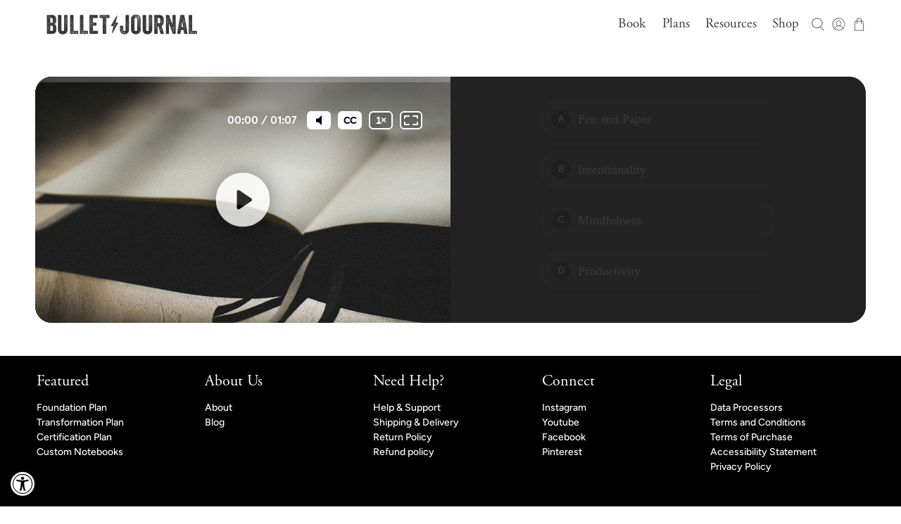

--- FILE ---
content_type: text/html; charset=utf-8
request_url: https://www.videoask.com/fa0dzmbgb
body_size: 22873
content:
<!DOCTYPE html><html lang="en"><head><meta charSet="utf-8"/><meta content="width=device-width, initial-scale=1, shrink-to-fit=no" name="viewport"/><title>COM Welcome flow</title><link href="https://www.videoask.com/fa0dzmbgb" rel="canonical"/><meta content="https://www.videoask.com/fa0dzmbgb" property="og:url"/><meta content="Typeform" name="author"/><meta content="noindex,nofollow" name="robots"/><link href="/static/renderer/icons/apple-icon-57x57.png" rel="apple-touch-icon" sizes="57x57"/><link href="/static/renderer/icons/apple-icon-60x60.png" rel="apple-touch-icon" sizes="60x60"/><link href="/static/renderer/icons/apple-icon-72x72.png" rel="apple-touch-icon" sizes="72x72"/><link href="/static/renderer/icons/apple-icon-76x76.png" rel="apple-touch-icon" sizes="76x76"/><link href="/static/renderer/icons/apple-icon-114x114.png" rel="apple-touch-icon" sizes="114x114"/><link href="/static/renderer/icons/apple-icon-120x120.png" rel="apple-touch-icon" sizes="120x120"/><link href="/static/renderer/icons/apple-icon-144x144.png" rel="apple-touch-icon" sizes="144x144"/><link href="/static/renderer/icons/apple-icon-152x152.png" rel="apple-touch-icon" sizes="152x152"/><link href="/static/renderer/icons/apple-icon-180x180.png" rel="apple-touch-icon" sizes="180x180"/><meta content="/static/renderer/icons/ms-icon-144x144.png" name="msapplication-TileImage"/><link href="/static/renderer/icons/favicon-32x32.png" rel="icon" sizes="32x32" type="image/png"/><link href="/static/renderer/icons/favicon-96x96.png" rel="icon" sizes="96x96" type="image/png"/><link href="/static/renderer/icons/favicon-16x16.png" rel="icon" sizes="16x16" type="image/png"/><link href="/static/renderer/icons/android-icon-192x192.png" rel="icon" sizes="192x192" type="image/png"/><meta content="video ask, video forms, video form, video data collection, video contact forms, video contact form, video feedback, video testimonials, testimonials, contact forms, video survey, video surveys, video training, video question, video questions, video interview, video recruting, typeform" name="keywords"/><meta content="COM Welcome flow" property="og:title"/><meta content="website" property="og:type"/><meta content="https://res.cloudinary.com/videoask/image/fetch/t_social-image-without-play-button-without-branding/https://media.videoask.com/transcoded/a5784d51-058e-4ff8-8977-db466fe66c2c/thumbnails/image.0000002.jpg" property="og:image"/><meta content="1200" property="og:image:width"/><meta content="630" property="og:image:height"/><meta content="COM Welcome flow" name="twitter:title"/><meta content="https://res.cloudinary.com/videoask/image/fetch/t_social-image-without-play-button-without-branding/https://media.videoask.com/transcoded/a5784d51-058e-4ff8-8977-db466fe66c2c/thumbnails/image.0000002.jpg" name="twitter:image"/><meta content="player" name="twitter:card"/><meta content="https://www.videoask.com/fa0dzmbgb?embed_type=twitter_card" name="twitter:player"/><meta content="480" name="twitter:player:width"/><meta content="600" name="twitter:player:height"/><script type="application/ld+json">{"@context":"https://schema.org","@type":"VideoObject","name":"COM Welcome flow","description":"Hi, I'm Ryder Carroll, creator of the Bullet Journal Method, the mindfulness practice that works like a productivity system. As a system, it'll help you organize what you have to do and optimize how you're doing it. As a practice, it'll help you shed distractions and focus on what matters by keeping you mindful of why you're doing what you're doing. Both are necessary to become meaningfully, productive. On the one hand, no matter how organized, efficient, or hardworking you are, it won't matter if you're working on the wrong things. On the other hand, no matter how mission driven you are, or how deeply you believe in something, it won't matter if you don't know how to get things done. This is what the Bullet Journal method is for. To align our what with our why, our actions with our values, to skillfully and sustainably cultivate the things that matter to us with curiosity, compassion, and creativity. It supports us in living a more intentional life by powering our productivity with purpose. And all you need to get started is pen and paper. What would you like to learn more about?","thumbnailUrl":["https://res.cloudinary.com/videoask/image/fetch/t_social-image-without-play-button-without-branding/https://media.videoask.com/transcoded/a5784d51-058e-4ff8-8977-db466fe66c2c/thumbnails/image.0000002.jpg","https://res.cloudinary.com/videoask/image/fetch/t_social-image-without-play-button-without-branding/https://media.videoask.com/transcoded/a5784d51-058e-4ff8-8977-db466fe66c2c/thumbnails/image.0000002.jpg","https://res.cloudinary.com/videoask/image/fetch/t_social-image-without-play-button-without-branding/https://media.videoask.com/transcoded/a5784d51-058e-4ff8-8977-db466fe66c2c/thumbnails/image.0000002.jpg"],"uploadDate":"2024-11-23T15:46:55.359017Z","contentUrl":"https://media.videoask.com/transcoded/a5784d51-058e-4ff8-8977-db466fe66c2c/video.mp4?token=eyJhbGciOiJSUzI1NiIsInR5cCI6IkpXVCJ9.eyJtZWRpYV9pZCI6ImE1Nzg0ZDUxLTA1OGUtNGZmOC04OTc3LWRiNDY2ZmU2NmMyYyIsImV4cCI6MTc2OTM4NTM4MX0.[base64]","embedUrl":"https://www.videoask.com/fa0dzmbgb"}</script><link href="http://videoask-api-wsgi.prod.svc.cluster.local/oembed?url=https%3A//www.videoask.com/fa0dzmbgb&amp;format=json" rel="alternate" title="COM Welcome flow oEmbed Profile" type="application/json+oembed"/><meta name="next-head-count" content="35"/><meta charSet="utf-8"/><meta content="notranslate" name="google"/><meta content="#111111" name="theme-color"/><meta content="#111111" name="msapplication-TileColor"/><meta content="strict-origin-when-cross-origin" name="referrer"/><link href="https://font.typeform.com/dist/font.css?ver=4.9.6" media="all" rel="stylesheet" type="text/css"/><noscript data-n-css=""></noscript><script defer="" nomodule="" src="https://static.videoask.com/_next/static/chunks/polyfills-c67a75d1b6f99dc8.js"></script><script src="https://static.videoask.com/_next/static/chunks/webpack-78315e3aeb44fb7e.js" defer=""></script><script src="https://static.videoask.com/_next/static/chunks/framework-ceaafd284653a06d.js" defer=""></script><script src="https://static.videoask.com/_next/static/chunks/main-df84b927209038dc.js" defer=""></script><script src="https://static.videoask.com/_next/static/chunks/pages/_app-b0de30bb8241cdab.js" defer=""></script><script src="https://static.videoask.com/_next/static/chunks/2edb282b-1b4bf9d10bccd408.js" defer=""></script><script src="https://static.videoask.com/_next/static/chunks/507-afaa117cd6adfa7d.js" defer=""></script><script src="https://static.videoask.com/_next/static/chunks/265-122cbb07f75b0d41.js" defer=""></script><script src="https://static.videoask.com/_next/static/chunks/722-28f94a4517e50a18.js" defer=""></script><script src="https://static.videoask.com/_next/static/chunks/616-456f453679049847.js" defer=""></script><script src="https://static.videoask.com/_next/static/chunks/876-e5dd4043ea0da51b.js" defer=""></script><script src="https://static.videoask.com/_next/static/chunks/393-fe28e027b1803ef3.js" defer=""></script><script src="https://static.videoask.com/_next/static/chunks/pages/sharing/form-55c99ed12ec980cd.js" defer=""></script><script src="https://static.videoask.com/_next/static/wSo8hDSoySq4BcuNH0Op5/_buildManifest.js" defer=""></script><script src="https://static.videoask.com/_next/static/wSo8hDSoySq4BcuNH0Op5/_ssgManifest.js" defer=""></script><style data-styled="" data-styled-version="5.3.9">.hiQpGb{-webkit-align-items:center;-webkit-box-align:center;-ms-flex-align:center;align-items:center;-webkit-animation:fWWQhU 0.4s ease-out;animation:fWWQhU 0.4s ease-out;background-color:#000000;border:3px solid transparent;border-radius:50%;box-shadow:0 10px 30px 0 rgba(0,0,0,0.21);color:#ffffff;display:-webkit-box;display:-webkit-flex;display:-ms-flexbox;display:flex;-webkit-flex-direction:column;-ms-flex-direction:column;flex-direction:column;-webkit-flex-shrink:0;-ms-flex-negative:0;flex-shrink:0;height:160px;-webkit-box-pack:center;-webkit-justify-content:center;-ms-flex-pack:center;justify-content:center;padding-top:10px;position:relative;width:160px;}/*!sc*/
data-styled.g14[id="Loader__CircleShape-sc-1l8irpi-0"]{content:"hiQpGb,"}/*!sc*/
.gUBxq{-webkit-animation:eoUyJr 0.5s infinite linear;animation:eoUyJr 0.5s infinite linear;-webkit-animation-delay:-4s;animation-delay:-4s;border:2px solid transparent;border-radius:50%;border-right-color:#000000;border-right-color:#7D00FE;display:inline-block;height:110%;pointer-events:none;position:absolute;right:-5%;top:-5%;-webkit-user-select:none;-moz-user-select:none;-ms-user-select:none;user-select:none;width:110%;}/*!sc*/
data-styled.g15[id="Loader__Spin-sc-1l8irpi-1"]{content:"gUBxq,"}/*!sc*/
body{overflow:hidden;}/*!sc*/
html,body,#__next,#root{height:100%;}/*!sc*/
data-styled.g29[id="sc-global-DLCQg1"]{content:"sc-global-DLCQg1,"}/*!sc*/
@font-face{font-family:'favorit-pro';font-weight:700;font-style:normal;font-display:block;src:url('https://font.typeform.com/dist/fonts/favorit/FavoritPro-Bold.eot');src:url('https://font.typeform.com/dist/fonts/favorit/FavoritPro-Bold.eot?#iefix') format('embedded-opentype'),url('https://font.typeform.com/dist/fonts/favorit/FavoritPro-Bold.woff2') format('woff2'),url('https://font.typeform.com/dist/fonts/favorit/FavoritPro-Bold.woff') format('woff'),url('https://font.typeform.com/dist/fonts/favorit/FavoritPro-Bold.ttf') format('truetype');}/*!sc*/
@font-face{font-family:'favorit-pro';font-weight:500;font-style:normal;font-display:block;src:url('https://font.typeform.com/dist/fonts/favorit/FavoritPro-Medium.eot');src:url('https://font.typeform.com/dist/fonts/favorit/FavoritPro-Medium.eot?#iefix') format('embedded-opentype'),url('https://font.typeform.com/dist/fonts/favorit/FavoritPro-Medium.woff2') format('woff2'),url('https://font.typeform.com/dist/fonts/favorit/FavoritPro-Medium.woff') format('woff'),url('https://font.typeform.com/dist/fonts/favorit/FavoritPro-Medium.ttf') format('truetype');}/*!sc*/
@font-face{font-family:'favorit-pro';font-weight:400;font-style:normal;font-display:block;src:url('https://font.typeform.com/dist/fonts/favorit/FavoritPro-Regular.eot');src:url('https://font.typeform.com/dist/fonts/favorit/FavoritPro-Regular.eot?#iefix') format('embedded-opentype'),url('https://font.typeform.com/dist/fonts/favorit/FavoritPro-Regular.woff2') format('woff2'),url('https://font.typeform.com/dist/fonts/favorit/FavoritPro-Regular.woff') format('woff'),url('https://font.typeform.com/dist/fonts/favorit/FavoritPro-Regular.ttf') format('truetype');}/*!sc*/
@font-face{font-family:'favorit-pro';font-weight:300;font-style:normal;font-display:block;src:url('https://font.typeform.com/dist/fonts/favorit/FavoritPro-Book.eot');src:url('https://font.typeform.com/dist/fonts/favorit/FavoritPro-Book.eot?#iefix') format('embedded-opentype'),url('https://font.typeform.com/dist/fonts/favorit/FavoritPro-Book.woff2') format('woff2'),url('https://font.typeform.com/dist/fonts/favorit/FavoritPro-Book.woff') format('woff'),url('https://font.typeform.com/dist/fonts/favorit/FavoritPro-Book.ttf') format('truetype');}/*!sc*/
@font-face{font-family:'favorit-pro';font-weight:200;font-style:normal;font-display:block;src:url('https://font.typeform.com/dist/fonts/favorit/FavoritPro-Light.eot');src:url('https://font.typeform.com/dist/fonts/favorit/FavoritPro-Light.eot?#iefix') format('embedded-opentype'),url('https://font.typeform.com/dist/fonts/favorit/FavoritPro-Light.woff2') format('woff2'),url('https://font.typeform.com/dist/fonts/favorit/FavoritPro-Light.woff') format('woff'),url('https://font.typeform.com/dist/fonts/favorit/FavoritPro-Light.ttf') format('truetype');}/*!sc*/
body{background:#232323;font-family:Georgia,"Times New Roman",serif;font-feature-settings:'ss04' on;margin:0;padding:0;-webkit-transform:none;-ms-transform:none;transform:none;}/*!sc*/
data-styled.g30[id="sc-global-iEDSUG1"]{content:"sc-global-iEDSUG1,"}/*!sc*/
.jFiyoK{-moz-osx-font-smoothing:grayscale;-webkit-font-smoothing:antialiased;-webkit-overflow-scrolling:touch;-webkit-tap-highlight-color:rgba(0,0,0,0);box-sizing:border-box;color:white;font-size:14px;font-weight:400;line-height:20px;position:relative;height:100%;overflow:hidden;}/*!sc*/
.jFiyoK *,.jFiyoK *:before,.jFiyoK *:after{box-sizing:inherit;}/*!sc*/
.jFiyoK a{-webkit-text-decoration:none;text-decoration:none;}/*!sc*/
.jFiyoK input,.jFiyoK button,.jFiyoK textarea{font-family:inherit;}/*!sc*/
data-styled.g31[id="base-styles__BaseStylesRoot-sc-1gok04t-0"]{content:"jFiyoK,"}/*!sc*/
.eWLHPX{background:#232323;-webkit-align-items:center;-webkit-box-align:center;-ms-flex-align:center;align-items:center;display:-webkit-box;display:-webkit-flex;display:-ms-flexbox;display:flex;-webkit-flex-direction:column;-ms-flex-direction:column;flex-direction:column;height:100%;-webkit-box-pack:center;-webkit-justify-content:center;-ms-flex-pack:center;justify-content:center;width:100%;}/*!sc*/
data-styled.g111[id="loading-screen__Wrapper-sc-8tqv33-0"]{content:"eWLHPX,"}/*!sc*/
.beVPTO{color:#ffffff;font-size:18px;font-weight:500;line-height:130%;line-height:32px;margin-bottom:8px;text-align:center;width:70%;}/*!sc*/
data-styled.g113[id="loading-screen__Title-sc-8tqv33-2"]{content:"beVPTO,"}/*!sc*/
@-webkit-keyframes fWWQhU{from{opacity:0;-webkit-transform:translateY(30px);-ms-transform:translateY(30px);transform:translateY(30px);}to{opacity:1;-webkit-transform:translateY(0px);-ms-transform:translateY(0px);transform:translateY(0px);}}/*!sc*/
@keyframes fWWQhU{from{opacity:0;-webkit-transform:translateY(30px);-ms-transform:translateY(30px);transform:translateY(30px);}to{opacity:1;-webkit-transform:translateY(0px);-ms-transform:translateY(0px);transform:translateY(0px);}}/*!sc*/
data-styled.g413[id="sc-keyframes-fWWQhU"]{content:"fWWQhU,"}/*!sc*/
@-webkit-keyframes eoUyJr{from{-webkit-transform:rotate(0deg);-ms-transform:rotate(0deg);transform:rotate(0deg);}to{-webkit-transform:rotate(360deg);-ms-transform:rotate(360deg);transform:rotate(360deg);}}/*!sc*/
@keyframes eoUyJr{from{-webkit-transform:rotate(0deg);-ms-transform:rotate(0deg);transform:rotate(0deg);}to{-webkit-transform:rotate(360deg);-ms-transform:rotate(360deg);transform:rotate(360deg);}}/*!sc*/
data-styled.g414[id="sc-keyframes-eoUyJr"]{content:"eoUyJr,"}/*!sc*/
</style></head><body><div id="__next" data-reactroot=""><div font-family="Georgia, &quot;Times New Roman&quot;, serif" role="main" class="base-styles__BaseStylesRoot-sc-1gok04t-0 jFiyoK"><div class="loading-screen__Wrapper-sc-8tqv33-0 eWLHPX"><div class="Loader__CircleShape-sc-1l8irpi-0 hiQpGb"><span class="Loader__Spin-sc-1l8irpi-1 gUBxq"></span><div class="loading-screen__Title-sc-8tqv33-2 beVPTO">Firing up...</div></div></div></div></div><script id="__NEXT_DATA__" type="application/json">{"props":{"pageProps":{"overrides":{"hideProgressControls":false,"hideTextClose":false,"pauseAutoPlay":false,"shouldAutoplay":false,"hideHeaderFooterBackground":false,"hideTitle":false,"videoFirst":false,"audioFirst":false,"fitVideo":false,"letItSnow":false},"canonicalUrl":"https://www.videoask.com/fa0dzmbgb","hideUpload":false,"hideScreenshare":false,"justVideo":false,"buttonRadius":5,"isPreview":false,"hidePreviewBanner":false,"skipRedirect":false,"avoidBarebones":false,"userAgent":"Mozilla/5.0 (Macintosh; Intel Mac OS X 10_15_7) AppleWebKit/537.36 (KHTML, like Gecko) Chrome/131.0.0.0 Safari/537.36; ClaudeBot/1.0; +claudebot@anthropic.com)","hideCaptionsPrePlayback":false,"hidePlay":false,"forceRecTime":false,"isKiosk":false,"removeFileLimit":false,"darkText":false,"isFullscreen":false,"isFormAuthor":false,"locale":"en-US","hideBranding":true,"theme":{"primary":"#000000","secondary":"#36CF71","background":"#232323","foreground":"#ffffff","foregroundButton":"#ffffff","foregroundSecondaryButton":"#ffffff","fontFamily":"Georgia","goodbyeForeground":"#ffffff"},"form":{"are_answers_public":false,"are_messages_public":false,"author_id":"b8886546-c167-4339-a5dd-4fc366fb17e9","created_at":"2022-07-19T02:43:44.800120Z","form_id":"221dd121-4e9c-4717-b02c-b92d0e317502","hide_branding":true,"idle_deadline_time_in_minutes":60,"metadata":{"primary_color":"#000000","secondary_color":"#36CF71","background_color":"#232323","font_family":"Georgia","font_value":"Apercu Pro","locale":"en-US","transcription_locale":"en-US","filter_profanities":false,"show_form_title":false,"live_recording":true,"show_overlay_close_button":true,"show_player_controls":true,"show_subtitles_by_default":true,"is_feedback_enabled":false,"pause_autoplay":true,"enhance_video_button":false,"overlay_text_color":"#FFFFFF","square_button_radius":5,"expired_at_timezone":"America/New_York","has_ever_been_published":true},"notifications":{"send_contact_message_emails":true},"organization_id":"0559fd56-153d-4a01-8993-2bef50a1767d","organization_name":"","questions":[{"allow_multiple_selection":false,"collect_contact_information":false,"created_at":"2022-07-19T02:46:26.307436Z","form_id":"221dd121-4e9c-4717-b02c-b92d0e317502","gif":"https://media.videoask.com/transcoded/a5784d51-058e-4ff8-8977-db466fe66c2c/thumbnails/preview.gif","label":"1 Hi, I'm Ryder Carroll, creator... (transcribed)","logic_actions":[{"action":"jump","details":{"to":{"type":"question","value":"ec8055ce-d18c-4c6d-930f-8f17ada20cbc"}},"condition":{"op":"is","vars":[{"type":"question","value":"8f70daff-0cf8-4048-b40a-64ad145135b9"},{"type":"option","value":"a9c5b82a-17b3-45c8-b47f-91f120f5bc12"}]}},{"action":"jump","details":{"to":{"type":"question","value":"97eb4a4c-3f42-4d85-88ca-e17bc9d8020c"}},"condition":{"op":"is","vars":[{"type":"question","value":"8f70daff-0cf8-4048-b40a-64ad145135b9"},{"type":"option","value":"03e62ac0-0277-4e3d-954a-5962c510c347"}]}},{"action":"jump","details":{"to":{"type":"question","value":"6d6e03dc-dfa2-4497-8509-a1cd09850e22"}},"condition":{"op":"is","vars":[{"type":"question","value":"8f70daff-0cf8-4048-b40a-64ad145135b9"},{"type":"option","value":"b648800b-ce50-4a64-a7c9-edd89607a095"}]}},{"action":"jump","details":{"to":{"type":"question","value":"d6730003-313a-4fda-beab-e3f38b033c09"}},"condition":{"op":"is","vars":[{"type":"question","value":"8f70daff-0cf8-4048-b40a-64ad145135b9"},{"type":"option","value":"e513e3e6-b663-4109-9178-ce979d7f0558"}]}},{"action":"jump","details":{"to":{"type":"goodbye","value":"default"}},"condition":{"op":"always","vars":[]}}],"media_id":"a5784d51-058e-4ff8-8977-db466fe66c2c","media_duration":68,"media_type":"video","media_url":"https://media.videoask.com/transcoded/a5784d51-058e-4ff8-8977-db466fe66c2c/video.mp4?token=eyJhbGciOiJSUzI1NiIsInR5cCI6IkpXVCJ9.eyJtZWRpYV9pZCI6ImE1Nzg0ZDUxLTA1OGUtNGZmOC04OTc3LWRiNDY2ZmU2NmMyYyIsImV4cCI6MTc2OTM4NTM4MX0.[base64]","metadata":{"text":"","darken_text_background":true,"fit_video":false,"randomize_poll_options":true,"poll_tip":false,"answer_reveal_delay_time":65,"overlay_text_size":7},"poll_options":[{"id":"a9c5b82a-17b3-45c8-b47f-91f120f5bc12","option_id":"a9c5b82a-17b3-45c8-b47f-91f120f5bc12","content":"Productivity","ref":"47348183-845e-48a6-864c-4cfac4fc15eb"},{"id":"e513e3e6-b663-4109-9178-ce979d7f0558","option_id":"e513e3e6-b663-4109-9178-ce979d7f0558","content":"Mindfulness","ref":"f6b6a509-7dee-4848-99ed-e723055c3cf0"},{"id":"03e62ac0-0277-4e3d-954a-5962c510c347","option_id":"03e62ac0-0277-4e3d-954a-5962c510c347","content":"Intentionality","ref":"3c15297e-83f4-4365-b976-3aaa70452015"},{"id":"b648800b-ce50-4a64-a7c9-edd89607a095","option_id":"b648800b-ce50-4a64-a7c9-edd89607a095","content":"Pen and Paper","ref":"4869960d-8040-4c2c-a89d-09fc444f6904"}],"question_id":"8f70daff-0cf8-4048-b40a-64ad145135b9","share_id":"fa0dzmbgb","share_url":"https://www.videoask.com/fa0dzmbgb","thumbnail":"https://media.videoask.com/transcoded/a5784d51-058e-4ff8-8977-db466fe66c2c/thumbnails/image.0000002.jpg","title":"Introduction","transcode_status":"completed","transcribe_status":"completed","transcription":"Hi, I'm Ryder Carroll, creator of the Bullet Journal Method, the mindfulness practice that works like a productivity system. As a system, it'll help you organize what you have to do and optimize how you're doing it. As a practice, it'll help you shed distractions and focus on what matters by keeping you mindful of why you're doing what you're doing. Both are necessary to become meaningfully, productive. On the one hand, no matter how organized, efficient, or hardworking you are, it won't matter if you're working on the wrong things. On the other hand, no matter how mission driven you are, or how deeply you believe in something, it won't matter if you don't know how to get things done. This is what the Bullet Journal method is for. To align our what with our why, our actions with our values, to skillfully and sustainably cultivate the things that matter to us with curiosity, compassion, and creativity. It supports us in living a more intentional life by powering our productivity with purpose. And all you need to get started is pen and paper. What would you like to learn more about?","transcription_data":[{"words":[{"word":"Hi,","end_time":0.7,"start_time":0.3},{"word":"I'm","end_time":1.1,"start_time":0.8},{"word":"Ryder","end_time":1.4,"start_time":1.1},{"word":"Carroll,","end_time":1.8,"start_time":1.5},{"word":"creator","end_time":2.1,"start_time":1.8},{"word":"of","end_time":2.2,"start_time":2.1},{"word":"the","end_time":2.2,"start_time":2.2},{"word":"Bullet","end_time":2.5,"start_time":2.2},{"word":"Journal","end_time":2.8,"start_time":2.5},{"word":"Method,","end_time":3.2,"start_time":2.9},{"word":"the","end_time":3.5,"start_time":3.2},{"word":"mindfulness","end_time":4,"start_time":3.5},{"word":"practice","end_time":4.5,"start_time":4.1},{"word":"that","end_time":4.8,"start_time":4.6},{"word":"works","end_time":5.2,"start_time":4.9},{"word":"like","end_time":5.6,"start_time":5.3},{"word":"a","end_time":5.8,"start_time":5.7},{"word":"productivity","end_time":6.4,"start_time":5.8},{"word":"system.","end_time":7,"start_time":6.4},{"word":"As","end_time":7.4,"start_time":7.1},{"word":"a","end_time":7.6,"start_time":7.4},{"word":"system,","end_time":7.8,"start_time":7.6},{"word":"it'll","end_time":8.1,"start_time":7.9},{"word":"help","end_time":8.3,"start_time":8.1},{"word":"you","end_time":8.4,"start_time":8.3},{"word":"organize","end_time":8.8,"start_time":8.4},{"word":"what","end_time":9,"start_time":8.8},{"word":"you","end_time":9.2,"start_time":9},{"word":"have","end_time":9.3,"start_time":9.2},{"word":"to","end_time":9.4,"start_time":9.3},{"word":"do","end_time":9.7,"start_time":9.4},{"word":"and","end_time":10.1,"start_time":9.8},{"word":"optimize","end_time":10.6,"start_time":10.1},{"word":"how","end_time":10.8,"start_time":10.6},{"word":"you're","end_time":11,"start_time":10.8},{"word":"doing","end_time":11.2,"start_time":11},{"word":"it.","end_time":11.7,"start_time":11.3},{"word":"As","end_time":12,"start_time":11.8},{"word":"a","end_time":12.2,"start_time":12.1},{"word":"practice,","end_time":12.6,"start_time":12.2},{"word":"it'll","end_time":12.8,"start_time":12.6},{"word":"help","end_time":12.9,"start_time":12.8},{"word":"you","end_time":13.1,"start_time":12.9},{"word":"shed","end_time":13.4,"start_time":13.1},{"word":"distractions","end_time":14.1,"start_time":13.4},{"word":"and","end_time":14.5,"start_time":14.2},{"word":"focus","end_time":14.9,"start_time":14.6},{"word":"on","end_time":15.2,"start_time":15},{"word":"what","end_time":15.4,"start_time":15.2},{"word":"matters","end_time":15.9,"start_time":15.4},{"word":"by","end_time":16.3,"start_time":16},{"word":"keeping","end_time":16.6,"start_time":16.4},{"word":"you","end_time":16.8,"start_time":16.6},{"word":"mindful","end_time":17.5,"start_time":16.9},{"word":"of","end_time":17.9,"start_time":17.6},{"word":"why","end_time":18.2,"start_time":18},{"word":"you're","end_time":18.4,"start_time":18.2},{"word":"doing","end_time":19,"start_time":18.5},{"word":"what","end_time":19.5,"start_time":19.2},{"word":"you're","end_time":19.7,"start_time":19.5},{"word":"doing.","end_time":20.4,"start_time":19.7},{"word":"Both","end_time":21,"start_time":20.6},{"word":"are","end_time":21.2,"start_time":21},{"word":"necessary","end_time":21.7,"start_time":21.3},{"word":"to","end_time":22,"start_time":21.8},{"word":"become","end_time":22.3,"start_time":22.1},{"word":"meaningfully,","end_time":22.8,"start_time":22.4},{"word":"productive.","end_time":23.8,"start_time":22.9},{"word":"On","end_time":24.2,"start_time":23.9},{"word":"the","end_time":24.4,"start_time":24.2},{"word":"one","end_time":24.5,"start_time":24.4},{"word":"hand,","end_time":24.7,"start_time":24.5},{"word":"no","end_time":25,"start_time":24.8},{"word":"matter","end_time":25.3,"start_time":25},{"word":"how","end_time":25.5,"start_time":25.3},{"word":"organized,","end_time":26.1,"start_time":25.5},{"word":"efficient,","end_time":26.7,"start_time":26.2},{"word":"or","end_time":26.9,"start_time":26.7},{"word":"hardworking","end_time":27.5,"start_time":27},{"word":"you","end_time":27.8,"start_time":27.5},{"word":"are,","end_time":28.3,"start_time":27.8},{"word":"it","end_time":28.7,"start_time":28.5},{"word":"won't","end_time":28.9,"start_time":28.7},{"word":"matter","end_time":29.3,"start_time":29},{"word":"if","end_time":29.5,"start_time":29.3},{"word":"you're","end_time":29.6,"start_time":29.5},{"word":"working","end_time":29.8,"start_time":29.6},{"word":"on","end_time":30,"start_time":29.9},{"word":"the","end_time":30.1,"start_time":30},{"word":"wrong","end_time":30.3,"start_time":30.1},{"word":"things.","end_time":31.1,"start_time":30.4},{"word":"On","end_time":31.6,"start_time":31.3},{"word":"the","end_time":31.7,"start_time":31.6},{"word":"other","end_time":31.8,"start_time":31.7},{"word":"hand,","end_time":32.1,"start_time":31.9},{"word":"no","end_time":32.2,"start_time":32.1},{"word":"matter","end_time":32.5,"start_time":32.3},{"word":"how","end_time":32.6,"start_time":32.5},{"word":"mission","end_time":32.9,"start_time":32.7},{"word":"driven","end_time":33.3,"start_time":33},{"word":"you","end_time":33.4,"start_time":33.3},{"word":"are,","end_time":33.6,"start_time":33.4},{"word":"or","end_time":33.8,"start_time":33.6},{"word":"how","end_time":34,"start_time":33.8},{"word":"deeply","end_time":34.4,"start_time":34},{"word":"you","end_time":34.6,"start_time":34.4},{"word":"believe","end_time":34.9,"start_time":34.7},{"word":"in","end_time":35.2,"start_time":35},{"word":"something,","end_time":35.8,"start_time":35.2},{"word":"it","end_time":36.3,"start_time":36},{"word":"won't","end_time":36.6,"start_time":36.3},{"word":"matter","end_time":36.9,"start_time":36.7},{"word":"if","end_time":37.2,"start_time":37},{"word":"you","end_time":37.4,"start_time":37.2},{"word":"don't","end_time":37.7,"start_time":37.4},{"word":"know","end_time":37.9,"start_time":37.7},{"word":"how","end_time":38.2,"start_time":38},{"word":"to","end_time":38.4,"start_time":38.3},{"word":"get","end_time":38.6,"start_time":38.4},{"word":"things","end_time":39,"start_time":38.7},{"word":"done.","end_time":39.6,"start_time":39},{"word":"This","end_time":40.3,"start_time":40},{"word":"is","end_time":40.5,"start_time":40.3},{"word":"what","end_time":40.6,"start_time":40.5},{"word":"the","end_time":40.8,"start_time":40.7},{"word":"Bullet","end_time":41.1,"start_time":40.8},{"word":"Journal","end_time":41.3,"start_time":41.1},{"word":"method","end_time":41.7,"start_time":41.4},{"word":"is","end_time":41.9,"start_time":41.7},{"word":"for.","end_time":42.5,"start_time":42},{"word":"To","end_time":43,"start_time":42.7},{"word":"align","end_time":43.4,"start_time":43},{"word":"our","end_time":43.7,"start_time":43.4},{"word":"what","end_time":44.1,"start_time":43.8},{"word":"with","end_time":44.4,"start_time":44.2},{"word":"our","end_time":44.7,"start_time":44.4},{"word":"why,","end_time":45.1,"start_time":44.7},{"word":"our","end_time":45.5,"start_time":45.2},{"word":"actions","end_time":45.9,"start_time":45.6},{"word":"with","end_time":46.1,"start_time":45.9},{"word":"our","end_time":46.3,"start_time":46.1},{"word":"values,","end_time":46.9,"start_time":46.3},{"word":"to","end_time":47.3,"start_time":47},{"word":"skillfully","end_time":47.8,"start_time":47.3},{"word":"and","end_time":48.1,"start_time":47.8},{"word":"sustainably","end_time":48.7,"start_time":48.1},{"word":"cultivate","end_time":49.3,"start_time":48.8},{"word":"the","end_time":49.5,"start_time":49.4},{"word":"things","end_time":49.7,"start_time":49.5},{"word":"that","end_time":50,"start_time":49.8},{"word":"matter","end_time":50.4,"start_time":50.1},{"word":"to","end_time":50.6,"start_time":50.4},{"word":"us","end_time":51,"start_time":50.6},{"word":"with","end_time":51.3,"start_time":51},{"word":"curiosity,","end_time":52.2,"start_time":51.4},{"word":"compassion,","end_time":52.9,"start_time":52.3},{"word":"and","end_time":53.1,"start_time":52.9},{"word":"creativity.","end_time":53.9,"start_time":53.1},{"word":"It","end_time":54.4,"start_time":54.1},{"word":"supports","end_time":54.8,"start_time":54.5},{"word":"us","end_time":55.1,"start_time":54.9},{"word":"in","end_time":55.2,"start_time":55.1},{"word":"living","end_time":55.5,"start_time":55.3},{"word":"a","end_time":55.7,"start_time":55.6},{"word":"more","end_time":55.9,"start_time":55.7},{"word":"intentional","end_time":56.3,"start_time":55.9},{"word":"life","end_time":56.6,"start_time":56.4},{"word":"by","end_time":56.8,"start_time":56.7},{"word":"powering","end_time":57.2,"start_time":56.9},{"word":"our","end_time":57.4,"start_time":57.3},{"word":"productivity","end_time":58,"start_time":57.4},{"word":"with","end_time":58.3,"start_time":58.1},{"word":"purpose.","end_time":58.8,"start_time":58.4},{"word":"And","end_time":59.2,"start_time":58.9},{"word":"all","end_time":59.4,"start_time":59.3},{"word":"you","end_time":59.6,"start_time":59.4},{"word":"need","end_time":59.8,"start_time":59.6},{"word":"to","end_time":59.9,"start_time":59.8},{"word":"get","end_time":60.1,"start_time":59.9},{"word":"started","end_time":60.4,"start_time":60.1},{"word":"is","end_time":60.7,"start_time":60.4},{"word":"pen","end_time":60.8,"start_time":60.7},{"word":"and","end_time":61.1,"start_time":60.9},{"word":"paper.","end_time":61.7,"start_time":61.1},{"word":"What","end_time":62.1,"start_time":61.8},{"word":"would","end_time":62.3,"start_time":62.1},{"word":"you","end_time":62.4,"start_time":62.3},{"word":"like","end_time":62.6,"start_time":62.5},{"word":"to","end_time":62.7,"start_time":62.6},{"word":"learn","end_time":62.9,"start_time":62.7},{"word":"more","end_time":63.1,"start_time":62.9},{"word":"about?","end_time":63.8,"start_time":63.2}],"confidence":0.9581963020833332,"transcript":"Hi, I'm Ryder Carroll, creator of the Bullet Journal Method, the mindfulness practice that works like a productivity system. As a system, it'll help you organize what you have to do and optimize how you're doing it. As a practice, it'll help you shed distractions and focus on what matters by keeping you mindful of why you're doing what you're doing. Both are necessary to become meaningfully, productive. On the one hand, no matter how organized, efficient, or hardworking you are, it won't matter if you're working on the wrong things. On the other hand, no matter how mission driven you are, or how deeply you believe in something, it won't matter if you don't know how to get things done. This is what the Bullet Journal method is for. To align our what with our why, our actions with our values, to skillfully and sustainably cultivate the things that matter to us with curiosity, compassion, and creativity. It supports us in living a more intentional life by powering our productivity with purpose. And all you need to get started is pen and paper. What would you like to learn more about?"}],"type":"poll","updated_at":"2023-07-13T17:01:19.900933Z"},{"allow_multiple_selection":false,"collect_contact_information":false,"created_at":"2023-06-25T10:45:12.711706Z","form_id":"221dd121-4e9c-4717-b02c-b92d0e317502","gif":"https://media.videoask.com/transcoded/1d89fb39-937d-4040-91ca-93a9ae064ba7/thumbnails/preview.gif","label":"2 As a system, the Bullet... (transcribed)","logic_actions":[{"action":"jump","details":{"to":{"type":"question","value":"97eb4a4c-3f42-4d85-88ca-e17bc9d8020c"}},"condition":{"op":"is","vars":[{"type":"question","value":"ec8055ce-d18c-4c6d-930f-8f17ada20cbc"},{"type":"option","value":"e1017e6d-bf4e-46f9-bb06-9d4ea1aa8603"}]}},{"action":"jump","details":{"to":{"type":"question","value":"6d6e03dc-dfa2-4497-8509-a1cd09850e22"}},"condition":{"op":"is","vars":[{"type":"question","value":"ec8055ce-d18c-4c6d-930f-8f17ada20cbc"},{"type":"option","value":"d150cfd9-e542-4963-9e60-45e8f7b024d4"}]}},{"action":"jump","details":{"to":{"type":"url","value":"https://bulletjournal.com/pages/30-day-introduction-page"}},"condition":{"op":"is","vars":[{"type":"question","value":"ec8055ce-d18c-4c6d-930f-8f17ada20cbc"},{"type":"option","value":"b08f5092-a0c6-4128-b73c-f5cb845abb93"}]}},{"action":"jump","details":{"to":{"type":"question","value":"d6730003-313a-4fda-beab-e3f38b033c09"}},"condition":{"op":"is","vars":[{"type":"question","value":"ec8055ce-d18c-4c6d-930f-8f17ada20cbc"},{"type":"option","value":"32d7f766-b8ac-4928-9ecf-55659f2a4926"}]}},{"action":"jump","details":{"to":{"type":"goodbye","value":"default"}},"condition":{"op":"always","vars":[]}}],"media_id":"1d89fb39-937d-4040-91ca-93a9ae064ba7","media_duration":47,"media_type":"video","media_url":"https://media.videoask.com/transcoded/1d89fb39-937d-4040-91ca-93a9ae064ba7/video.mp4?token=eyJhbGciOiJSUzI1NiIsInR5cCI6IkpXVCJ9.eyJtZWRpYV9pZCI6IjFkODlmYjM5LTkzN2QtNDA0MC05MWNhLTkzYTlhZTA2NGJhNyIsImV4cCI6MTc2OTM4NTM4MX0.[base64]","metadata":{"darken_text_background":true,"fit_video":false,"randomize_poll_options":false,"disable_data_collection":true,"answer_reveal_delay_time":49,"overlay_text_size":5},"poll_options":[{"id":"b08f5092-a0c6-4128-b73c-f5cb845abb93","option_id":"b08f5092-a0c6-4128-b73c-f5cb845abb93","content":"Free Email Introduction","ref":"aebf52c0-3db6-485c-a835-8ad1f5896cab"},{"id":"32d7f766-b8ac-4928-9ecf-55659f2a4926","option_id":"32d7f766-b8ac-4928-9ecf-55659f2a4926","content":"Mindfulness","ref":"a0e96e2a-0f8a-45e6-8e44-97e6eb90bd5c"},{"id":"e1017e6d-bf4e-46f9-bb06-9d4ea1aa8603","option_id":"e1017e6d-bf4e-46f9-bb06-9d4ea1aa8603","content":"Intentionality","ref":"21373ef0-0333-47b8-8885-3f1b3bd16951"},{"id":"d150cfd9-e542-4963-9e60-45e8f7b024d4","option_id":"d150cfd9-e542-4963-9e60-45e8f7b024d4","content":"Pen \u0026 Paper","ref":"0b149568-4474-4946-8b8d-d4d4a38b07df"}],"question_id":"ec8055ce-d18c-4c6d-930f-8f17ada20cbc","share_id":"fa0dzmbgb","share_url":"https://www.videoask.com/fa0dzmbgb","thumbnail":"https://media.videoask.com/transcoded/1d89fb39-937d-4040-91ca-93a9ae064ba7/thumbnails/image.0000002.jpg","title":"Productivity","transcode_status":"completed","transcribe_status":"completed","transcription":"As a system, the Bullet Journal method uses fast and effective writing techniques that help you declutter your mind and organize your thoughts in regular intervals. This enables you to continuously be identifying and shedding distractions so you can focus on what matters on a daily, weekly and monthly basis. Speaking of which, Boujo is designed to reflect your specific needs. It provides a very flexible, flexible, and forgiving framework that allows you to plug in your own tools for managing projects, tracking your physical or mental health, planning out your goals, and a lot more while keeping everything neatly organized in your notebook. To learn more, sign up for the 30 Day Primer, a series of emails that will help you get started with your Boujo practice.","transcription_data":[{"words":[{"word":"As","end_time":0.4,"start_time":0.3},{"word":"a","end_time":0.6,"start_time":0.5},{"word":"system,","end_time":0.9,"start_time":0.6},{"word":"the","end_time":1.1,"start_time":1},{"word":"Bullet","end_time":1.4,"start_time":1.1},{"word":"Journal","end_time":1.7,"start_time":1.4},{"word":"method","end_time":1.9,"start_time":1.7},{"word":"uses","end_time":2.3,"start_time":2},{"word":"fast","end_time":2.6,"start_time":2.4},{"word":"and","end_time":2.8,"start_time":2.7},{"word":"effective","end_time":3.3,"start_time":2.9},{"word":"writing","end_time":3.6,"start_time":3.3},{"word":"techniques","end_time":4.2,"start_time":3.7},{"word":"that","end_time":4.4,"start_time":4.3},{"word":"help","end_time":4.7,"start_time":4.5},{"word":"you","end_time":4.9,"start_time":4.7},{"word":"declutter","end_time":5.5,"start_time":5},{"word":"your","end_time":5.7,"start_time":5.5},{"word":"mind","end_time":6,"start_time":5.7},{"word":"and","end_time":6.4,"start_time":6.1},{"word":"organize","end_time":6.9,"start_time":6.4},{"word":"your","end_time":7.1,"start_time":6.9},{"word":"thoughts","end_time":7.6,"start_time":7.1},{"word":"in","end_time":7.9,"start_time":7.6},{"word":"regular","end_time":8.4,"start_time":8},{"word":"intervals.","end_time":9.3,"start_time":8.5},{"word":"This","end_time":9.8,"start_time":9.5},{"word":"enables","end_time":10.2,"start_time":9.8},{"word":"you","end_time":10.4,"start_time":10.3},{"word":"to","end_time":10.7,"start_time":10.5},{"word":"continuously","end_time":11.4,"start_time":10.7},{"word":"be","end_time":11.6,"start_time":11.4},{"word":"identifying","end_time":12.3,"start_time":11.7},{"word":"and","end_time":12.5,"start_time":12.3},{"word":"shedding","end_time":12.9,"start_time":12.5},{"word":"distractions","end_time":13.7,"start_time":12.9},{"word":"so","end_time":14.1,"start_time":13.8},{"word":"you","end_time":14.2,"start_time":14.1},{"word":"can","end_time":14.4,"start_time":14.2},{"word":"focus","end_time":14.7,"start_time":14.5},{"word":"on","end_time":15,"start_time":14.8},{"word":"what","end_time":15.2,"start_time":15},{"word":"matters","end_time":15.7,"start_time":15.3},{"word":"on","end_time":16,"start_time":15.8},{"word":"a","end_time":16.1,"start_time":16},{"word":"daily,","end_time":16.6,"start_time":16.1},{"word":"weekly","end_time":17.2,"start_time":16.7},{"word":"and","end_time":17.5,"start_time":17.3},{"word":"monthly","end_time":18,"start_time":17.6},{"word":"basis.","end_time":18.8,"start_time":18},{"word":"Speaking","end_time":19.4,"start_time":19},{"word":"of","end_time":19.6,"start_time":19.5},{"word":"which,","end_time":20,"start_time":19.7},{"word":"Boujo","end_time":20.7,"start_time":20.1},{"word":"is","end_time":20.8,"start_time":20.7},{"word":"designed","end_time":21.1,"start_time":20.9},{"word":"to","end_time":21.3,"start_time":21.2},{"word":"reflect","end_time":21.8,"start_time":21.3},{"word":"your","end_time":22.3,"start_time":21.9},{"word":"specific","end_time":22.7,"start_time":22.3},{"word":"needs.","end_time":23.4,"start_time":22.7},{"word":"It","end_time":23.9,"start_time":23.6},{"word":"provides","end_time":24.3,"start_time":24},{"word":"a","end_time":24.5,"start_time":24.4},{"word":"very","end_time":24.7,"start_time":24.5},{"word":"flexible,","end_time":25,"start_time":24.7},{"word":"flexible,","end_time":25.3,"start_time":25},{"word":"and","end_time":25.5,"start_time":25.4},{"word":"forgiving","end_time":26,"start_time":25.5},{"word":"framework","end_time":26.6,"start_time":26.1},{"word":"that","end_time":26.9,"start_time":26.7},{"word":"allows","end_time":27.2,"start_time":26.9},{"word":"you","end_time":27.4,"start_time":27.2},{"word":"to","end_time":27.5,"start_time":27.4},{"word":"plug","end_time":27.8,"start_time":27.5},{"word":"in","end_time":28.1,"start_time":27.9},{"word":"your","end_time":28.2,"start_time":28.1},{"word":"own","end_time":28.5,"start_time":28.3},{"word":"tools","end_time":28.9,"start_time":28.5},{"word":"for","end_time":29.1,"start_time":28.9},{"word":"managing","end_time":29.6,"start_time":29.1},{"word":"projects,","end_time":30.3,"start_time":29.6},{"word":"tracking","end_time":30.9,"start_time":30.4},{"word":"your","end_time":31.1,"start_time":30.9},{"word":"physical","end_time":31.6,"start_time":31.1},{"word":"or","end_time":31.9,"start_time":31.6},{"word":"mental","end_time":32.3,"start_time":32},{"word":"health,","end_time":32.8,"start_time":32.3},{"word":"planning","end_time":33.4,"start_time":33},{"word":"out","end_time":33.6,"start_time":33.4},{"word":"your","end_time":33.8,"start_time":33.6},{"word":"goals,","end_time":34.1,"start_time":33.8},{"word":"and","end_time":34.4,"start_time":34.2},{"word":"a","end_time":34.5,"start_time":34.4},{"word":"lot","end_time":34.7,"start_time":34.5},{"word":"more","end_time":35.3,"start_time":34.8},{"word":"while","end_time":35.7,"start_time":35.4},{"word":"keeping","end_time":36.1,"start_time":35.8},{"word":"everything","end_time":36.5,"start_time":36.2},{"word":"neatly","end_time":36.9,"start_time":36.5},{"word":"organized","end_time":37.6,"start_time":37},{"word":"in","end_time":37.8,"start_time":37.6},{"word":"your","end_time":38,"start_time":37.9},{"word":"notebook.","end_time":38.8,"start_time":38},{"word":"To","end_time":39.4,"start_time":39.1},{"word":"learn","end_time":39.7,"start_time":39.5},{"word":"more,","end_time":40.2,"start_time":39.8},{"word":"sign","end_time":40.6,"start_time":40.3},{"word":"up","end_time":40.8,"start_time":40.7},{"word":"for","end_time":41,"start_time":40.8},{"word":"the","end_time":41.1,"start_time":41},{"word":"30","end_time":41.3,"start_time":41.1},{"word":"Day","end_time":41.5,"start_time":41.3},{"word":"Primer,","end_time":42,"start_time":41.5},{"word":"a","end_time":42.2,"start_time":42.1},{"word":"series","end_time":42.5,"start_time":42.3},{"word":"of","end_time":42.6,"start_time":42.5},{"word":"emails","end_time":43,"start_time":42.7},{"word":"that","end_time":43.2,"start_time":43.1},{"word":"will","end_time":43.4,"start_time":43.2},{"word":"help","end_time":43.5,"start_time":43.4},{"word":"you","end_time":43.7,"start_time":43.5},{"word":"get","end_time":43.8,"start_time":43.7},{"word":"started","end_time":44.1,"start_time":43.9},{"word":"with","end_time":44.3,"start_time":44.2},{"word":"your","end_time":44.5,"start_time":44.3},{"word":"Boujo","end_time":44.9,"start_time":44.5},{"word":"practice.","end_time":45.8,"start_time":45}],"confidence":0.9239471093749998,"transcript":"As a system, the Bullet Journal method uses fast and effective writing techniques that help you declutter your mind and organize your thoughts in regular intervals. This enables you to continuously be identifying and shedding distractions so you can focus on what matters on a daily, weekly and monthly basis. Speaking of which, Boujo is designed to reflect your specific needs. It provides a very flexible, flexible, and forgiving framework that allows you to plug in your own tools for managing projects, tracking your physical or mental health, planning out your goals, and a lot more while keeping everything neatly organized in your notebook. To learn more, sign up for the 30 Day Primer, a series of emails that will help you get started with your Boujo practice."}],"type":"poll","updated_at":"2024-11-23T15:46:55.350129Z"},{"allow_multiple_selection":false,"collect_contact_information":false,"created_at":"2023-07-13T15:58:27.696242Z","form_id":"221dd121-4e9c-4717-b02c-b92d0e317502","gif":"https://media.videoask.com/transcoded/4a112a43-84ae-4b4c-98db-25cfbdd398d7/thumbnails/preview.gif","label":"3 Writing things down is only... (transcribed)","logic_actions":[{"action":"jump","details":{"to":{"type":"question","value":"97eb4a4c-3f42-4d85-88ca-e17bc9d8020c"}},"condition":{"op":"is","vars":[{"type":"question","value":"d6730003-313a-4fda-beab-e3f38b033c09"},{"type":"option","value":"be472b2c-16ad-4ac5-8b5c-c3e6f67fcab9"}]}},{"action":"jump","details":{"to":{"type":"question","value":"ec8055ce-d18c-4c6d-930f-8f17ada20cbc"}},"condition":{"op":"is","vars":[{"type":"question","value":"d6730003-313a-4fda-beab-e3f38b033c09"},{"type":"option","value":"3afb9fb8-1c88-4dd3-9868-e0c902a34596"}]}},{"action":"jump","details":{"to":{"type":"question","value":"6d6e03dc-dfa2-4497-8509-a1cd09850e22"}},"condition":{"op":"is","vars":[{"type":"question","value":"d6730003-313a-4fda-beab-e3f38b033c09"},{"type":"option","value":"10876033-e570-4b92-9d0c-042f1363aab5"}]}},{"action":"jump","details":{"to":{"type":"url","value":"https://bulletjournal.com/pages/30-day-introduction-page"}},"condition":{"op":"is","vars":[{"type":"question","value":"d6730003-313a-4fda-beab-e3f38b033c09"},{"type":"option","value":"e3561973-7670-42ba-97be-2a970dd4c871"}]}},{"action":"jump","details":{"to":{"type":"goodbye","value":"default"}},"condition":{"op":"always","vars":[]}}],"media_id":"4a112a43-84ae-4b4c-98db-25cfbdd398d7","media_duration":65,"media_type":"video","media_url":"https://media.videoask.com/transcoded/4a112a43-84ae-4b4c-98db-25cfbdd398d7/video.mp4?token=eyJhbGciOiJSUzI1NiIsInR5cCI6IkpXVCJ9.eyJtZWRpYV9pZCI6IjRhMTEyYTQzLTg0YWUtNGI0Yy05OGRiLTI1Y2ZiZGQzOThkNyIsImV4cCI6MTc2OTM4NTM4Mn0.[base64]","metadata":{"answer_reveal_delay_time":65},"poll_options":[{"id":"e3561973-7670-42ba-97be-2a970dd4c871","option_id":"e3561973-7670-42ba-97be-2a970dd4c871","content":"Free Email Introduction","ref":"8d0649d1-2b4c-46ba-a6ac-e8dcda4042bc"},{"id":"be472b2c-16ad-4ac5-8b5c-c3e6f67fcab9","option_id":"be472b2c-16ad-4ac5-8b5c-c3e6f67fcab9","content":"Intentionality","ref":"02828c3e-b681-406e-8aef-a09514f4e319"},{"id":"3afb9fb8-1c88-4dd3-9868-e0c902a34596","option_id":"3afb9fb8-1c88-4dd3-9868-e0c902a34596","content":"Productivity","ref":"8c14ba52-1c8e-4ac8-81e9-0ea419985234"},{"id":"10876033-e570-4b92-9d0c-042f1363aab5","option_id":"10876033-e570-4b92-9d0c-042f1363aab5","content":"Pen \u0026 Paper","ref":"f71df360-c1fd-4172-beab-a645cf50ec78"}],"question_id":"d6730003-313a-4fda-beab-e3f38b033c09","share_id":"fa0dzmbgb","share_url":"https://www.videoask.com/fa0dzmbgb","thumbnail":"https://media.videoask.com/transcoded/4a112a43-84ae-4b4c-98db-25cfbdd398d7/thumbnails/image.0000002.jpg","title":"Mindfulness","transcode_status":"completed","transcribe_status":"completed","transcription":"Writing things down is only the beginning. It's what we do with our entries that really matters. As a practice, Bullet journal provides simple rituals that help us reflect on what we've written down. These rituals help us become aware of our thoughts, feelings, and behaviors. Our practice helps us connect those dots to better understand what is working, what isn't, what we want more of and what we want less of in our lives. Life over time, this helps us get to know ourselves better. It helps us become aware of patterns in our thoughts, feelings, behaviors, strengths and weaknesses what lights us up and what brings us down. We can then turn to the system to put all of that valuable insight into action. In BuJo, we don't see tasks as things that we need to do their experiences. Waiting to be born, working on a project, giving a pre presentation, getting therapy, taking a course. Each experience shapes our lives. Our boujo practice helps us become more skillful at choosing the life we want to create one task at a time.","transcription_data":[{"words":[{"word":"Writing","end_time":0.6,"start_time":0.3},{"word":"things","end_time":0.8,"start_time":0.6},{"word":"down","end_time":1.1,"start_time":0.9},{"word":"is","end_time":1.2,"start_time":1.1},{"word":"only","end_time":1.4,"start_time":1.3},{"word":"the","end_time":1.6,"start_time":1.4},{"word":"beginning.","end_time":2.1,"start_time":1.6},{"word":"It's","end_time":2.5,"start_time":2.2},{"word":"what","end_time":2.7,"start_time":2.5},{"word":"we","end_time":2.9,"start_time":2.7},{"word":"do","end_time":3.1,"start_time":2.9},{"word":"with","end_time":3.2,"start_time":3.1},{"word":"our","end_time":3.4,"start_time":3.3},{"word":"entries","end_time":3.8,"start_time":3.4},{"word":"that","end_time":4.1,"start_time":3.9},{"word":"really","end_time":4.4,"start_time":4.1},{"word":"matters.","end_time":5.4,"start_time":4.4},{"word":"As","end_time":5.9,"start_time":5.6},{"word":"a","end_time":6.1,"start_time":6},{"word":"practice,","end_time":6.7,"start_time":6.1},{"word":"Bullet","end_time":7.1,"start_time":6.7},{"word":"journal","end_time":7.5,"start_time":7.2},{"word":"provides","end_time":8.1,"start_time":7.6},{"word":"simple","end_time":8.5,"start_time":8.2},{"word":"rituals","end_time":9.2,"start_time":8.6},{"word":"that","end_time":9.5,"start_time":9.2},{"word":"help","end_time":9.6,"start_time":9.5},{"word":"us","end_time":9.9,"start_time":9.7},{"word":"reflect","end_time":10.3,"start_time":9.9},{"word":"on","end_time":10.6,"start_time":10.3},{"word":"what","end_time":10.8,"start_time":10.6},{"word":"we've","end_time":10.9,"start_time":10.8},{"word":"written","end_time":11.2,"start_time":11},{"word":"down.","end_time":11.8,"start_time":11.3},{"word":"These","end_time":12.3,"start_time":12},{"word":"rituals","end_time":12.8,"start_time":12.4},{"word":"help","end_time":13,"start_time":12.9},{"word":"us","end_time":13.2,"start_time":13},{"word":"become","end_time":13.5,"start_time":13.3},{"word":"aware","end_time":13.8,"start_time":13.5},{"word":"of","end_time":14,"start_time":13.8},{"word":"our","end_time":14.2,"start_time":14},{"word":"thoughts,","end_time":14.8,"start_time":14.2},{"word":"feelings,","end_time":15.5,"start_time":14.9},{"word":"and","end_time":15.9,"start_time":15.6},{"word":"behaviors.","end_time":16.9,"start_time":16},{"word":"Our","end_time":17.3,"start_time":17},{"word":"practice","end_time":17.8,"start_time":17.3},{"word":"helps","end_time":18.1,"start_time":17.9},{"word":"us","end_time":18.3,"start_time":18.1},{"word":"connect","end_time":18.7,"start_time":18.4},{"word":"those","end_time":19,"start_time":18.7},{"word":"dots","end_time":19.6,"start_time":19},{"word":"to","end_time":19.9,"start_time":19.7},{"word":"better","end_time":20.2,"start_time":20},{"word":"understand","end_time":20.7,"start_time":20.3},{"word":"what","end_time":21,"start_time":20.8},{"word":"is","end_time":21.3,"start_time":21},{"word":"working,","end_time":21.7,"start_time":21.3},{"word":"what","end_time":22,"start_time":21.8},{"word":"isn't,","end_time":22.4,"start_time":22},{"word":"what","end_time":22.6,"start_time":22.4},{"word":"we","end_time":22.8,"start_time":22.6},{"word":"want","end_time":23,"start_time":22.8},{"word":"more","end_time":23.2,"start_time":23},{"word":"of","end_time":23.4,"start_time":23.2},{"word":"and","end_time":23.6,"start_time":23.4},{"word":"what","end_time":23.7,"start_time":23.6},{"word":"we","end_time":23.8,"start_time":23.7},{"word":"want","end_time":24,"start_time":23.8},{"word":"less","end_time":24.3,"start_time":24.1},{"word":"of","end_time":24.4,"start_time":24.3},{"word":"in","end_time":24.6,"start_time":24.5},{"word":"our","end_time":24.8,"start_time":24.6},{"word":"lives.","end_time":25,"start_time":24.8},{"word":"Life","end_time":25.6,"start_time":25},{"word":"over","end_time":26.4,"start_time":26},{"word":"time,","end_time":26.7,"start_time":26.4},{"word":"this","end_time":26.9,"start_time":26.7},{"word":"helps","end_time":27.2,"start_time":27},{"word":"us","end_time":27.4,"start_time":27.2},{"word":"get","end_time":27.5,"start_time":27.4},{"word":"to","end_time":27.6,"start_time":27.5},{"word":"know","end_time":27.8,"start_time":27.6},{"word":"ourselves","end_time":28.2,"start_time":27.8},{"word":"better.","end_time":28.7,"start_time":28.3},{"word":"It","end_time":29,"start_time":28.8},{"word":"helps","end_time":29.3,"start_time":29.1},{"word":"us","end_time":29.5,"start_time":29.4},{"word":"become","end_time":29.8,"start_time":29.5},{"word":"aware","end_time":30.2,"start_time":29.8},{"word":"of","end_time":30.5,"start_time":30.2},{"word":"patterns","end_time":31,"start_time":30.6},{"word":"in","end_time":31.2,"start_time":31},{"word":"our","end_time":31.4,"start_time":31.2},{"word":"thoughts,","end_time":32,"start_time":31.5},{"word":"feelings,","end_time":32.8,"start_time":32.2},{"word":"behaviors,","end_time":33.8,"start_time":32.9},{"word":"strengths","end_time":34.3,"start_time":33.9},{"word":"and","end_time":34.5,"start_time":34.3},{"word":"weaknesses","end_time":35.1,"start_time":34.5},{"word":"what","end_time":35.4,"start_time":35.2},{"word":"lights","end_time":35.7,"start_time":35.4},{"word":"us","end_time":35.9,"start_time":35.7},{"word":"up","end_time":36.1,"start_time":35.9},{"word":"and","end_time":36.4,"start_time":36.2},{"word":"what","end_time":36.6,"start_time":36.4},{"word":"brings","end_time":36.9,"start_time":36.6},{"word":"us","end_time":37.1,"start_time":36.9},{"word":"down.","end_time":37.7,"start_time":37.1},{"word":"We","end_time":38.2,"start_time":37.9},{"word":"can","end_time":38.3,"start_time":38.2},{"word":"then","end_time":38.5,"start_time":38.3},{"word":"turn","end_time":38.8,"start_time":38.6},{"word":"to","end_time":39,"start_time":38.8},{"word":"the","end_time":39.1,"start_time":39},{"word":"system","end_time":39.6,"start_time":39.1},{"word":"to","end_time":40,"start_time":39.7},{"word":"put","end_time":40.2,"start_time":40},{"word":"all","end_time":40.4,"start_time":40.3},{"word":"of","end_time":40.6,"start_time":40.4},{"word":"that","end_time":40.7,"start_time":40.6},{"word":"valuable","end_time":41.2,"start_time":40.7},{"word":"insight","end_time":41.6,"start_time":41.2},{"word":"into","end_time":41.8,"start_time":41.6},{"word":"action.","end_time":42.6,"start_time":41.9},{"word":"In","end_time":43,"start_time":42.7},{"word":"BuJo,","end_time":43.4,"start_time":43},{"word":"we","end_time":43.6,"start_time":43.5},{"word":"don't","end_time":43.8,"start_time":43.6},{"word":"see","end_time":44,"start_time":43.8},{"word":"tasks","end_time":44.4,"start_time":44},{"word":"as","end_time":44.7,"start_time":44.5},{"word":"things","end_time":44.9,"start_time":44.7},{"word":"that","end_time":45,"start_time":44.9},{"word":"we","end_time":45.2,"start_time":45.1},{"word":"need","end_time":45.4,"start_time":45.2},{"word":"to","end_time":45.6,"start_time":45.5},{"word":"do","end_time":46.1,"start_time":45.6},{"word":"their","end_time":46.5,"start_time":46.2},{"word":"experiences.","end_time":47.2,"start_time":46.5},{"word":"Waiting","end_time":47.5,"start_time":47.2},{"word":"to","end_time":47.6,"start_time":47.5},{"word":"be","end_time":47.7,"start_time":47.6},{"word":"born,","end_time":48.3,"start_time":47.7},{"word":"working","end_time":48.7,"start_time":48.4},{"word":"on","end_time":48.9,"start_time":48.7},{"word":"a","end_time":49,"start_time":48.9},{"word":"project,","end_time":49.4,"start_time":49.1},{"word":"giving","end_time":49.7,"start_time":49.5},{"word":"a","end_time":49.8,"start_time":49.7},{"word":"pre","end_time":50,"start_time":49.9},{"word":"presentation,","end_time":50.6,"start_time":50},{"word":"getting","end_time":51,"start_time":50.7},{"word":"therapy,","end_time":51.5,"start_time":51},{"word":"taking","end_time":51.8,"start_time":51.6},{"word":"a","end_time":52,"start_time":51.8},{"word":"course.","end_time":52.5,"start_time":52},{"word":"Each","end_time":53,"start_time":52.6},{"word":"experience","end_time":53.5,"start_time":53.1},{"word":"shapes","end_time":54,"start_time":53.6},{"word":"our","end_time":54.3,"start_time":54.1},{"word":"lives.","end_time":54.9,"start_time":54.3},{"word":"Our","end_time":55.3,"start_time":55},{"word":"boujo","end_time":55.8,"start_time":55.3},{"word":"practice","end_time":56.2,"start_time":55.8},{"word":"helps","end_time":56.5,"start_time":56.3},{"word":"us","end_time":56.7,"start_time":56.5},{"word":"become","end_time":57,"start_time":56.8},{"word":"more","end_time":57.2,"start_time":57},{"word":"skillful","end_time":57.6,"start_time":57.2},{"word":"at","end_time":58,"start_time":57.7},{"word":"choosing","end_time":58.7,"start_time":58},{"word":"the","end_time":59.1,"start_time":58.8},{"word":"life","end_time":59.3,"start_time":59.1},{"word":"we","end_time":59.6,"start_time":59.4},{"word":"want","end_time":59.7,"start_time":59.6},{"word":"to","end_time":59.9,"start_time":59.7},{"word":"create","end_time":60.6,"start_time":59.9},{"word":"one","end_time":61.1,"start_time":60.8},{"word":"task","end_time":61.5,"start_time":61.2},{"word":"at","end_time":61.7,"start_time":61.5},{"word":"a","end_time":61.8,"start_time":61.7},{"word":"time.","end_time":62.5,"start_time":61.8}],"confidence":0.9205582608695645,"transcript":"Writing things down is only the beginning. It's what we do with our entries that really matters. As a practice, Bullet journal provides simple rituals that help us reflect on what we've written down. These rituals help us become aware of our thoughts, feelings, and behaviors. Our practice helps us connect those dots to better understand what is working, what isn't, what we want more of and what we want less of in our lives. Life over time, this helps us get to know ourselves better. It helps us become aware of patterns in our thoughts, feelings, behaviors, strengths and weaknesses what lights us up and what brings us down. We can then turn to the system to put all of that valuable insight into action. In BuJo, we don't see tasks as things that we need to do their experiences. Waiting to be born, working on a project, giving a pre presentation, getting therapy, taking a course. Each experience shapes our lives. Our boujo practice helps us become more skillful at choosing the life we want to create one task at a time."}],"type":"poll","updated_at":"2023-10-11T16:15:36.355296Z"},{"allow_multiple_selection":false,"collect_contact_information":false,"created_at":"2023-06-28T17:09:13.094471Z","form_id":"221dd121-4e9c-4717-b02c-b92d0e317502","gif":"https://media.videoask.com/transcoded/d2a3610c-dad6-4997-a5e6-18e4667dec5a/thumbnails/preview.gif","label":"4 If productivity is about taking... (transcribed)","logic_actions":[{"action":"jump","details":{"to":{"type":"question","value":"ec8055ce-d18c-4c6d-930f-8f17ada20cbc"}},"condition":{"op":"is","vars":[{"type":"question","value":"97eb4a4c-3f42-4d85-88ca-e17bc9d8020c"},{"type":"option","value":"eb4c39e5-72f1-4d1b-a4aa-15df8dbdf34a"}]}},{"action":"jump","details":{"to":{"type":"question","value":"6d6e03dc-dfa2-4497-8509-a1cd09850e22"}},"condition":{"op":"is","vars":[{"type":"question","value":"97eb4a4c-3f42-4d85-88ca-e17bc9d8020c"},{"type":"option","value":"9e62e925-fb5d-401f-989f-afe2a24d55eb"}]}},{"action":"jump","details":{"to":{"type":"question","value":"d6730003-313a-4fda-beab-e3f38b033c09"}},"condition":{"op":"is","vars":[{"type":"question","value":"97eb4a4c-3f42-4d85-88ca-e17bc9d8020c"},{"type":"option","value":"ba1cd421-5b03-4b26-967d-17807d125754"}]}},{"action":"jump","details":{"to":{"type":"url","value":"https://bulletjournal.com/pages/30-day-introduction-page"}},"condition":{"op":"is","vars":[{"type":"question","value":"97eb4a4c-3f42-4d85-88ca-e17bc9d8020c"},{"type":"option","value":"07513408-5d3c-40ad-afdc-32d2842b8421"}]}},{"action":"jump","details":{"to":{"type":"goodbye","value":"default"}},"condition":{"op":"always","vars":[]}}],"media_id":"d2a3610c-dad6-4997-a5e6-18e4667dec5a","media_duration":83,"media_type":"video","media_url":"https://media.videoask.com/transcoded/d2a3610c-dad6-4997-a5e6-18e4667dec5a/video.mp4?token=eyJhbGciOiJSUzI1NiIsInR5cCI6IkpXVCJ9.eyJtZWRpYV9pZCI6ImQyYTM2MTBjLWRhZDYtNDk5Ny1hNWU2LTE4ZTQ2NjdkZWM1YSIsImV4cCI6MTc2OTM4NTM4MX0.[base64]","metadata":{"randomize_poll_options":false,"poll_tip":false,"disable_data_collection":true,"answer_reveal_delay_time":85},"poll_options":[{"id":"07513408-5d3c-40ad-afdc-32d2842b8421","option_id":"07513408-5d3c-40ad-afdc-32d2842b8421","content":"Free Email Introduction","ref":"59abf05c-4528-4696-87bc-3b053f90d802"},{"id":"eb4c39e5-72f1-4d1b-a4aa-15df8dbdf34a","option_id":"eb4c39e5-72f1-4d1b-a4aa-15df8dbdf34a","content":"Productivity","ref":"76188279-37f9-452f-8fc8-1b4c94900ce6"},{"id":"ba1cd421-5b03-4b26-967d-17807d125754","option_id":"ba1cd421-5b03-4b26-967d-17807d125754","content":"Mindfulness","ref":"54bd38a4-d43e-41db-a3f3-6c6876928738"},{"id":"9e62e925-fb5d-401f-989f-afe2a24d55eb","option_id":"9e62e925-fb5d-401f-989f-afe2a24d55eb","content":"Pen and Paper","ref":"616e5d94-5d2e-443b-bb33-de259f1821ce"}],"question_id":"97eb4a4c-3f42-4d85-88ca-e17bc9d8020c","share_id":"fa0dzmbgb","share_url":"https://www.videoask.com/fa0dzmbgb","thumbnail":"https://media.videoask.com/transcoded/d2a3610c-dad6-4997-a5e6-18e4667dec5a/thumbnails/image.0000002.jpg","title":"Intentionality","transcode_status":"completed","transcribe_status":"completed","transcription":"If productivity is about taking action and mindfulness is about understanding your values, intentionality is what happens when you take action according to your values. This is the big difference with the Bullet Journal method over other productivity approaches. Whereas other approaches focus on the output, we focus on the purpose. If your intention is to be more productive, then what you have to do is take the time to act. If your intention is to be mindful, then you have to take the time to observe. If your intention is to be a better parent, partner or sibling, you have to take the time. For those you love, being intentional is about taking the time to be rather than to become. It's in the showing up as who we want to be over and over and over again that we change. That's what the Bullet Journal method is designed to do to help us take the time to be with the things that matter to us. Figuring out what you value and how to live accordingly is a rewarding yet challenging process. Sometimes we get it right and sometimes we don't. With the Bullet Journal method, we can navigate that process with curiosity, creativity and compassion. One task, one day, one week, one month, one year at a time. To learn more, sign up for a free 30 day primer. A series of emails that will help you get started with your own Bullet Journal practice.","transcription_data":[{"words":[{"word":"If","end_time":0.4,"start_time":0.2},{"word":"productivity","end_time":0.9,"start_time":0.5},{"word":"is","end_time":1.1,"start_time":0.9},{"word":"about","end_time":1.3,"start_time":1.1},{"word":"taking","end_time":1.6,"start_time":1.3},{"word":"action","end_time":2,"start_time":1.6},{"word":"and","end_time":2.3,"start_time":2.1},{"word":"mindfulness","end_time":2.8,"start_time":2.3},{"word":"is","end_time":3,"start_time":2.9},{"word":"about","end_time":3.2,"start_time":3},{"word":"understanding","end_time":3.7,"start_time":3.3},{"word":"your","end_time":3.9,"start_time":3.7},{"word":"values,","end_time":4.6,"start_time":3.9},{"word":"intentionality","end_time":5.8,"start_time":4.8},{"word":"is","end_time":6.2,"start_time":5.9},{"word":"what","end_time":6.4,"start_time":6.2},{"word":"happens","end_time":6.7,"start_time":6.4},{"word":"when","end_time":7,"start_time":6.8},{"word":"you","end_time":7.2,"start_time":7},{"word":"take","end_time":7.5,"start_time":7.3},{"word":"action","end_time":8.1,"start_time":7.6},{"word":"according","end_time":8.6,"start_time":8.2},{"word":"to","end_time":8.8,"start_time":8.6},{"word":"your","end_time":9,"start_time":8.9},{"word":"values.","end_time":9.8,"start_time":9},{"word":"This","end_time":10.2,"start_time":9.9},{"word":"is","end_time":10.4,"start_time":10.2},{"word":"the","end_time":10.6,"start_time":10.4},{"word":"big","end_time":10.8,"start_time":10.6},{"word":"difference","end_time":11.2,"start_time":10.9},{"word":"with","end_time":11.4,"start_time":11.2},{"word":"the","end_time":11.6,"start_time":11.4},{"word":"Bullet","end_time":11.9,"start_time":11.6},{"word":"Journal","end_time":12.2,"start_time":11.9},{"word":"method","end_time":12.6,"start_time":12.2},{"word":"over","end_time":12.9,"start_time":12.7},{"word":"other","end_time":13.2,"start_time":13},{"word":"productivity","end_time":14,"start_time":13.3},{"word":"approaches.","end_time":15,"start_time":14},{"word":"Whereas","end_time":15.9,"start_time":15.3},{"word":"other","end_time":16.1,"start_time":15.9},{"word":"approaches","end_time":16.6,"start_time":16.1},{"word":"focus","end_time":17,"start_time":16.7},{"word":"on","end_time":17.2,"start_time":17.1},{"word":"the","end_time":17.5,"start_time":17.3},{"word":"output,","end_time":18.3,"start_time":17.5},{"word":"we","end_time":18.7,"start_time":18.4},{"word":"focus","end_time":19.1,"start_time":18.8},{"word":"on","end_time":19.3,"start_time":19.1},{"word":"the","end_time":19.5,"start_time":19.3},{"word":"purpose.","end_time":20.2,"start_time":19.5},{"word":"If","end_time":20.5,"start_time":20.3},{"word":"your","end_time":20.7,"start_time":20.5},{"word":"intention","end_time":21,"start_time":20.7},{"word":"is","end_time":21.2,"start_time":21.1},{"word":"to","end_time":21.4,"start_time":21.3},{"word":"be","end_time":21.6,"start_time":21.4},{"word":"more","end_time":21.8,"start_time":21.6},{"word":"productive,","end_time":22.5,"start_time":21.8},{"word":"then","end_time":22.9,"start_time":22.6},{"word":"what","end_time":23.1,"start_time":22.9},{"word":"you","end_time":23.2,"start_time":23.1},{"word":"have","end_time":23.3,"start_time":23.2},{"word":"to","end_time":23.4,"start_time":23.3},{"word":"do","end_time":23.6,"start_time":23.4},{"word":"is","end_time":23.8,"start_time":23.6},{"word":"take","end_time":24,"start_time":23.8},{"word":"the","end_time":24.1,"start_time":24},{"word":"time","end_time":24.3,"start_time":24.1},{"word":"to","end_time":24.5,"start_time":24.3},{"word":"act.","end_time":25,"start_time":24.5},{"word":"If","end_time":25.3,"start_time":25.1},{"word":"your","end_time":25.5,"start_time":25.3},{"word":"intention","end_time":25.8,"start_time":25.5},{"word":"is","end_time":26.1,"start_time":25.9},{"word":"to","end_time":26.2,"start_time":26.1},{"word":"be","end_time":26.4,"start_time":26.2},{"word":"mindful,","end_time":26.8,"start_time":26.4},{"word":"then","end_time":27,"start_time":26.9},{"word":"you","end_time":27.2,"start_time":27.1},{"word":"have","end_time":27.3,"start_time":27.2},{"word":"to","end_time":27.4,"start_time":27.3},{"word":"take","end_time":27.7,"start_time":27.5},{"word":"the","end_time":27.8,"start_time":27.7},{"word":"time","end_time":28.1,"start_time":27.9},{"word":"to","end_time":28.4,"start_time":28.2},{"word":"observe.","end_time":29.2,"start_time":28.5},{"word":"If","end_time":29.5,"start_time":29.3},{"word":"your","end_time":29.7,"start_time":29.5},{"word":"intention","end_time":30,"start_time":29.7},{"word":"is","end_time":30.2,"start_time":30.1},{"word":"to","end_time":30.4,"start_time":30.3},{"word":"be","end_time":30.5,"start_time":30.4},{"word":"a","end_time":30.6,"start_time":30.5},{"word":"better","end_time":30.8,"start_time":30.6},{"word":"parent,","end_time":31.3,"start_time":30.9},{"word":"partner","end_time":31.8,"start_time":31.4},{"word":"or","end_time":32.1,"start_time":31.9},{"word":"sibling,","end_time":32.8,"start_time":32.1},{"word":"you","end_time":33.1,"start_time":32.9},{"word":"have","end_time":33.3,"start_time":33.1},{"word":"to","end_time":33.5,"start_time":33.3},{"word":"take","end_time":33.7,"start_time":33.5},{"word":"the","end_time":33.9,"start_time":33.8},{"word":"time.","end_time":34.3,"start_time":33.9},{"word":"For","end_time":34.6,"start_time":34.4},{"word":"those","end_time":35,"start_time":34.7},{"word":"you","end_time":35.3,"start_time":35.1},{"word":"love,","end_time":36.1,"start_time":35.4},{"word":"being","end_time":36.7,"start_time":36.3},{"word":"intentional","end_time":37.2,"start_time":36.7},{"word":"is","end_time":37.4,"start_time":37.2},{"word":"about","end_time":37.7,"start_time":37.4},{"word":"taking","end_time":38,"start_time":37.7},{"word":"the","end_time":38.3,"start_time":38.1},{"word":"time","end_time":38.8,"start_time":38.3},{"word":"to","end_time":39.3,"start_time":38.9},{"word":"be","end_time":39.8,"start_time":39.3},{"word":"rather","end_time":40.2,"start_time":39.9},{"word":"than","end_time":40.5,"start_time":40.2},{"word":"to","end_time":40.6,"start_time":40.5},{"word":"become.","end_time":41.3,"start_time":40.7},{"word":"It's","end_time":41.8,"start_time":41.5},{"word":"in","end_time":42,"start_time":41.9},{"word":"the","end_time":42.2,"start_time":42},{"word":"showing","end_time":42.6,"start_time":42.3},{"word":"up","end_time":42.7,"start_time":42.6},{"word":"as","end_time":42.9,"start_time":42.8},{"word":"who","end_time":43.1,"start_time":42.9},{"word":"we","end_time":43.2,"start_time":43.1},{"word":"want","end_time":43.4,"start_time":43.2},{"word":"to","end_time":43.5,"start_time":43.4},{"word":"be","end_time":43.8,"start_time":43.6},{"word":"over","end_time":44.1,"start_time":43.9},{"word":"and","end_time":44.4,"start_time":44.2},{"word":"over","end_time":44.7,"start_time":44.4},{"word":"and","end_time":45,"start_time":44.7},{"word":"over","end_time":45.2,"start_time":45},{"word":"again","end_time":45.6,"start_time":45.3},{"word":"that","end_time":45.9,"start_time":45.7},{"word":"we","end_time":46.2,"start_time":46},{"word":"change.","end_time":46.7,"start_time":46.2},{"word":"That's","end_time":47.2,"start_time":46.8},{"word":"what","end_time":47.3,"start_time":47.2},{"word":"the","end_time":47.4,"start_time":47.3},{"word":"Bullet","end_time":47.7,"start_time":47.4},{"word":"Journal","end_time":48,"start_time":47.7},{"word":"method","end_time":48.2,"start_time":48},{"word":"is","end_time":48.4,"start_time":48.3},{"word":"designed","end_time":48.7,"start_time":48.4},{"word":"to","end_time":48.9,"start_time":48.8},{"word":"do","end_time":49.3,"start_time":48.9},{"word":"to","end_time":49.7,"start_time":49.4},{"word":"help","end_time":49.9,"start_time":49.7},{"word":"us","end_time":50.2,"start_time":50},{"word":"take","end_time":50.3,"start_time":50.2},{"word":"the","end_time":50.5,"start_time":50.4},{"word":"time","end_time":50.8,"start_time":50.5},{"word":"to","end_time":51.2,"start_time":50.9},{"word":"be","end_time":51.6,"start_time":51.2},{"word":"with","end_time":51.9,"start_time":51.7},{"word":"the","end_time":52.1,"start_time":52},{"word":"things","end_time":52.3,"start_time":52.1},{"word":"that","end_time":52.6,"start_time":52.4},{"word":"matter","end_time":52.9,"start_time":52.6},{"word":"to","end_time":53.1,"start_time":52.9},{"word":"us.","end_time":53.7,"start_time":53.1},{"word":"Figuring","end_time":54.5,"start_time":54},{"word":"out","end_time":54.7,"start_time":54.5},{"word":"what","end_time":54.8,"start_time":54.7},{"word":"you","end_time":55,"start_time":54.9},{"word":"value","end_time":55.3,"start_time":55},{"word":"and","end_time":55.6,"start_time":55.4},{"word":"how","end_time":55.7,"start_time":55.6},{"word":"to","end_time":55.9,"start_time":55.7},{"word":"live","end_time":56.1,"start_time":55.9},{"word":"accordingly","end_time":56.8,"start_time":56.1},{"word":"is","end_time":57,"start_time":56.8},{"word":"a","end_time":57.2,"start_time":57},{"word":"rewarding","end_time":57.6,"start_time":57.2},{"word":"yet","end_time":57.9,"start_time":57.7},{"word":"challenging","end_time":58.5,"start_time":58},{"word":"process.","end_time":59.3,"start_time":58.6},{"word":"Sometimes","end_time":60,"start_time":59.5},{"word":"we","end_time":60.2,"start_time":60},{"word":"get","end_time":60.4,"start_time":60.2},{"word":"it","end_time":60.5,"start_time":60.4},{"word":"right","end_time":60.8,"start_time":60.5},{"word":"and","end_time":61.1,"start_time":60.9},{"word":"sometimes","end_time":61.5,"start_time":61.2},{"word":"we","end_time":61.8,"start_time":61.6},{"word":"don't.","end_time":62.5,"start_time":61.8},{"word":"With","end_time":62.9,"start_time":62.6},{"word":"the","end_time":63,"start_time":62.9},{"word":"Bullet","end_time":63.3,"start_time":63},{"word":"Journal","end_time":63.6,"start_time":63.3},{"word":"method,","end_time":63.9,"start_time":63.6},{"word":"we","end_time":64,"start_time":63.9},{"word":"can","end_time":64.1,"start_time":64},{"word":"navigate","end_time":64.6,"start_time":64.1},{"word":"that","end_time":64.8,"start_time":64.7},{"word":"process","end_time":65.2,"start_time":64.9},{"word":"with","end_time":65.5,"start_time":65.2},{"word":"curiosity,","end_time":66.3,"start_time":65.5},{"word":"creativity","end_time":67,"start_time":66.4},{"word":"and","end_time":67.3,"start_time":67.1},{"word":"compassion.","end_time":68,"start_time":67.3},{"word":"One","end_time":68.3,"start_time":68.1},{"word":"task,","end_time":68.9,"start_time":68.4},{"word":"one","end_time":69.3,"start_time":69},{"word":"day,","end_time":69.7,"start_time":69.3},{"word":"one","end_time":70.1,"start_time":69.8},{"word":"week,","end_time":70.5,"start_time":70.1},{"word":"one","end_time":70.9,"start_time":70.6},{"word":"month,","end_time":71.4,"start_time":70.9},{"word":"one","end_time":71.8,"start_time":71.5},{"word":"year","end_time":72.1,"start_time":71.8},{"word":"at","end_time":72.3,"start_time":72.1},{"word":"a","end_time":72.5,"start_time":72.4},{"word":"time.","end_time":73.1,"start_time":72.5},{"word":"To","end_time":73.6,"start_time":73.3},{"word":"learn","end_time":73.8,"start_time":73.6},{"word":"more,","end_time":74.1,"start_time":73.8},{"word":"sign","end_time":74.3,"start_time":74.1},{"word":"up","end_time":74.5,"start_time":74.4},{"word":"for","end_time":74.6,"start_time":74.5},{"word":"a","end_time":74.8,"start_time":74.6},{"word":"free","end_time":75,"start_time":74.8},{"word":"30","end_time":75.3,"start_time":75},{"word":"day","end_time":75.6,"start_time":75.4},{"word":"primer.","end_time":76.1,"start_time":75.6},{"word":"A","end_time":76.4,"start_time":76.2},{"word":"series","end_time":76.7,"start_time":76.4},{"word":"of","end_time":76.9,"start_time":76.7},{"word":"emails","end_time":77.3,"start_time":76.9},{"word":"that","end_time":77.4,"start_time":77.3},{"word":"will","end_time":77.5,"start_time":77.4},{"word":"help","end_time":77.7,"start_time":77.5},{"word":"you","end_time":77.8,"start_time":77.7},{"word":"get","end_time":78,"start_time":77.9},{"word":"started","end_time":78.3,"start_time":78},{"word":"with","end_time":78.5,"start_time":78.3},{"word":"your","end_time":78.6,"start_time":78.5},{"word":"own","end_time":78.7,"start_time":78.6},{"word":"Bullet","end_time":79,"start_time":78.7},{"word":"Journal","end_time":79.3,"start_time":79.1},{"word":"practice.","end_time":80.2,"start_time":79.4}],"confidence":0.9429520242914977,"transcript":"If productivity is about taking action and mindfulness is about understanding your values, intentionality is what happens when you take action according to your values. This is the big difference with the Bullet Journal method over other productivity approaches. Whereas other approaches focus on the output, we focus on the purpose. If your intention is to be more productive, then what you have to do is take the time to act. If your intention is to be mindful, then you have to take the time to observe. If your intention is to be a better parent, partner or sibling, you have to take the time. For those you love, being intentional is about taking the time to be rather than to become. It's in the showing up as who we want to be over and over and over again that we change. That's what the Bullet Journal method is designed to do to help us take the time to be with the things that matter to us. Figuring out what you value and how to live accordingly is a rewarding yet challenging process. Sometimes we get it right and sometimes we don't. With the Bullet Journal method, we can navigate that process with curiosity, creativity and compassion. One task, one day, one week, one month, one year at a time. To learn more, sign up for a free 30 day primer. A series of emails that will help you get started with your own Bullet Journal practice."}],"type":"poll","updated_at":"2023-10-11T16:14:39.911998Z"},{"allow_multiple_selection":false,"collect_contact_information":false,"created_at":"2023-07-13T15:05:25.484003Z","form_id":"221dd121-4e9c-4717-b02c-b92d0e317502","gif":"https://media.videoask.com/transcoded/d3ee03c0-2453-4457-a026-1f0376051548/thumbnails/preview.gif","label":"5 Though you can technically bullet... (transcribed)","logic_actions":[{"action":"jump","details":{"to":{"type":"url","value":"https://bulletjournal.com/pages/shop"}},"condition":{"op":"is","vars":[{"type":"question","value":"6d6e03dc-dfa2-4497-8509-a1cd09850e22"},{"type":"option","value":"88920669-de32-4f4b-8dce-88e818f7f3bc"}]}},{"action":"jump","details":{"to":{"type":"question","value":"ec8055ce-d18c-4c6d-930f-8f17ada20cbc"}},"condition":{"op":"is","vars":[{"type":"question","value":"6d6e03dc-dfa2-4497-8509-a1cd09850e22"},{"type":"option","value":"d29108f6-40c6-4767-8807-6e8b89c522ae"}]}},{"action":"jump","details":{"to":{"type":"question","value":"97eb4a4c-3f42-4d85-88ca-e17bc9d8020c"}},"condition":{"op":"is","vars":[{"type":"question","value":"6d6e03dc-dfa2-4497-8509-a1cd09850e22"},{"type":"option","value":"aa2fb4cb-de48-4a2e-b671-a5d85095c5e3"}]}},{"action":"jump","details":{"to":{"type":"question","value":"d6730003-313a-4fda-beab-e3f38b033c09"}},"condition":{"op":"is","vars":[{"type":"question","value":"6d6e03dc-dfa2-4497-8509-a1cd09850e22"},{"type":"option","value":"408c8016-0201-4d37-a9e4-867fb3ac9bf9"}]}},{"action":"jump","details":{"to":{"type":"goodbye","value":"default"}},"condition":{"op":"always","vars":[]}}],"media_id":"d3ee03c0-2453-4457-a026-1f0376051548","media_duration":74,"media_type":"video","media_url":"https://media.videoask.com/transcoded/d3ee03c0-2453-4457-a026-1f0376051548/video.mp4?token=eyJhbGciOiJSUzI1NiIsInR5cCI6IkpXVCJ9.eyJtZWRpYV9pZCI6ImQzZWUwM2MwLTI0NTMtNDQ1Ny1hMDI2LTFmMDM3NjA1MTU0OCIsImV4cCI6MTc2OTM4NTM4Mn0.[base64]","metadata":{"answer_reveal_delay_time":75},"poll_options":[{"id":"88920669-de32-4f4b-8dce-88e818f7f3bc","option_id":"88920669-de32-4f4b-8dce-88e818f7f3bc","content":"Shop","ref":"d4c768a2-0f0a-49f2-b5e3-09a8bd75acca"},{"id":"d29108f6-40c6-4767-8807-6e8b89c522ae","option_id":"d29108f6-40c6-4767-8807-6e8b89c522ae","content":"Productivity","ref":"6e3ac994-ea28-4a52-b09f-871d7aaefc0e"},{"id":"408c8016-0201-4d37-a9e4-867fb3ac9bf9","option_id":"408c8016-0201-4d37-a9e4-867fb3ac9bf9","content":"Mindfulness","ref":"4724adcb-8da5-4b8a-a7ae-642e0c235e1d"},{"id":"aa2fb4cb-de48-4a2e-b671-a5d85095c5e3","option_id":"aa2fb4cb-de48-4a2e-b671-a5d85095c5e3","content":"Intentionality","ref":"b39790d7-e5c0-4bf2-b526-7c1409c41a76"}],"question_id":"6d6e03dc-dfa2-4497-8509-a1cd09850e22","share_id":"fa0dzmbgb","share_url":"https://www.videoask.com/fa0dzmbgb","thumbnail":"https://media.videoask.com/transcoded/d3ee03c0-2453-4457-a026-1f0376051548/thumbnails/image.0000002.jpg","title":"Pen \u0026 Paper","transcode_status":"completed","transcribe_status":"completed","transcription":"Though you can technically bullet journal using any digital app, it was designed to be practiced with a good old fashioned paper notebook. Why? Whereas digital tools are incredibly powerful at helping us connect with the world around us, they tend distract us from the world within. How many times have you started journaling or planning your week, only to find yourself an hour or two later shopping, scrolling, or surfing things that are completely unrelated? I certainly know that I have there are many reasons why I encourage using a notebook, but I think one of the most important one these days is that it simply forces us to go offline just for a little while. It creates a precious moment where every day you have the luxury to simply check in with yourself, to process your thoughts and feelings and think about your life without any digital distractions. It's also fun. Each page is a blank canvas to freely create and plan and organize as make sense to you. You can use any notebook, pen or pencil that you enjoy using. And if you need a notebook or something to write with, then consider taking a look at our shop where you will find a bunch of tools that were specifically designed from the ground up. For Bullet journaling, they're certainly not required, but they're very well made and they make things even easier.","transcription_data":[{"words":[{"word":"Though","end_time":0.3,"start_time":0.2},{"word":"you","end_time":0.5,"start_time":0.4},{"word":"can","end_time":0.7,"start_time":0.5},{"word":"technically","end_time":1.1,"start_time":0.7},{"word":"bullet","end_time":1.4,"start_time":1.1},{"word":"journal","end_time":1.7,"start_time":1.4},{"word":"using","end_time":1.9,"start_time":1.7},{"word":"any","end_time":2.1,"start_time":1.9},{"word":"digital","end_time":2.5,"start_time":2.1},{"word":"app,","end_time":2.8,"start_time":2.6},{"word":"it","end_time":3,"start_time":2.9},{"word":"was","end_time":3.2,"start_time":3},{"word":"designed","end_time":3.5,"start_time":3.3},{"word":"to","end_time":3.7,"start_time":3.6},{"word":"be","end_time":3.8,"start_time":3.7},{"word":"practiced","end_time":4.2,"start_time":3.8},{"word":"with","end_time":4.4,"start_time":4.2},{"word":"a","end_time":4.5,"start_time":4.4},{"word":"good","end_time":4.7,"start_time":4.5},{"word":"old","end_time":5,"start_time":4.8},{"word":"fashioned","end_time":5.4,"start_time":5},{"word":"paper","end_time":5.7,"start_time":5.4},{"word":"notebook.","end_time":6.3,"start_time":5.7},{"word":"Why?","end_time":7,"start_time":6.4},{"word":"Whereas","end_time":7.5,"start_time":7.1},{"word":"digital","end_time":7.9,"start_time":7.6},{"word":"tools","end_time":8.3,"start_time":8},{"word":"are","end_time":8.5,"start_time":8.4},{"word":"incredibly","end_time":9,"start_time":8.5},{"word":"powerful","end_time":9.5,"start_time":9},{"word":"at","end_time":9.8,"start_time":9.5},{"word":"helping","end_time":10.1,"start_time":9.8},{"word":"us","end_time":10.3,"start_time":10.1},{"word":"connect","end_time":10.7,"start_time":10.3},{"word":"with","end_time":11,"start_time":10.8},{"word":"the","end_time":11.2,"start_time":11},{"word":"world","end_time":11.4,"start_time":11.2},{"word":"around","end_time":11.8,"start_time":11.5},{"word":"us,","end_time":12.3,"start_time":11.9},{"word":"they","end_time":12.7,"start_time":12.4},{"word":"tend","end_time":13,"start_time":12.8},{"word":"distract","end_time":13.4,"start_time":13},{"word":"us","end_time":13.6,"start_time":13.5},{"word":"from","end_time":13.8,"start_time":13.7},{"word":"the","end_time":14,"start_time":13.8},{"word":"world","end_time":14.2,"start_time":14},{"word":"within.","end_time":14.8,"start_time":14.2},{"word":"How","end_time":15.6,"start_time":15.2},{"word":"many","end_time":15.9,"start_time":15.7},{"word":"times","end_time":16.1,"start_time":15.9},{"word":"have","end_time":16.3,"start_time":16.1},{"word":"you","end_time":16.5,"start_time":16.3},{"word":"started","end_time":16.8,"start_time":16.5},{"word":"journaling","end_time":17.4,"start_time":16.9},{"word":"or","end_time":17.7,"start_time":17.4},{"word":"planning","end_time":18.2,"start_time":17.8},{"word":"your","end_time":18.5,"start_time":18.2},{"word":"week,","end_time":18.8,"start_time":18.5},{"word":"only","end_time":19.2,"start_time":18.9},{"word":"to","end_time":19.4,"start_time":19.2},{"word":"find","end_time":19.7,"start_time":19.4},{"word":"yourself","end_time":20,"start_time":19.7},{"word":"an","end_time":20.3,"start_time":20.1},{"word":"hour","end_time":20.6,"start_time":20.4},{"word":"or","end_time":20.8,"start_time":20.6},{"word":"two","end_time":21,"start_time":20.8},{"word":"later","end_time":21.4,"start_time":21.1},{"word":"shopping,","end_time":22.1,"start_time":21.5},{"word":"scrolling,","end_time":22.7,"start_time":22.2},{"word":"or","end_time":22.9,"start_time":22.8},{"word":"surfing","end_time":23.2,"start_time":22.9},{"word":"things","end_time":23.4,"start_time":23.3},{"word":"that","end_time":23.6,"start_time":23.4},{"word":"are","end_time":23.8,"start_time":23.6},{"word":"completely","end_time":24.1,"start_time":23.8},{"word":"unrelated?","end_time":24.9,"start_time":24.2},{"word":"I","end_time":25.3,"start_time":25.1},{"word":"certainly","end_time":25.5,"start_time":25.3},{"word":"know","end_time":25.8,"start_time":25.6},{"word":"that","end_time":26,"start_time":25.9},{"word":"I","end_time":26.2,"start_time":26},{"word":"have","end_time":26.9,"start_time":26.3},{"word":"there","end_time":27.4,"start_time":27.1},{"word":"are","end_time":27.5,"start_time":27.4},{"word":"many","end_time":27.8,"start_time":27.5},{"word":"reasons","end_time":28.2,"start_time":27.8},{"word":"why","end_time":28.4,"start_time":28.3},{"word":"I","end_time":28.6,"start_time":28.4},{"word":"encourage","end_time":29,"start_time":28.6},{"word":"using","end_time":29.2,"start_time":29},{"word":"a","end_time":29.4,"start_time":29.2},{"word":"notebook,","end_time":29.9,"start_time":29.4},{"word":"but","end_time":30.2,"start_time":30},{"word":"I","end_time":30.4,"start_time":30.3},{"word":"think","end_time":30.6,"start_time":30.4},{"word":"one","end_time":30.7,"start_time":30.6},{"word":"of","end_time":30.8,"start_time":30.7},{"word":"the","end_time":30.9,"start_time":30.8},{"word":"most","end_time":31,"start_time":30.9},{"word":"important","end_time":31.4,"start_time":31.1},{"word":"one","end_time":31.8,"start_time":31.5},{"word":"these","end_time":32.1,"start_time":31.8},{"word":"days","end_time":32.3,"start_time":32.1},{"word":"is","end_time":32.6,"start_time":32.4},{"word":"that","end_time":32.7,"start_time":32.6},{"word":"it","end_time":32.9,"start_time":32.7},{"word":"simply","end_time":33.2,"start_time":33},{"word":"forces","end_time":33.6,"start_time":33.2},{"word":"us","end_time":33.8,"start_time":33.6},{"word":"to","end_time":34,"start_time":33.9},{"word":"go","end_time":34.1,"start_time":34},{"word":"offline","end_time":34.7,"start_time":34.1},{"word":"just","end_time":35.1,"start_time":34.8},{"word":"for","end_time":35.2,"start_time":35.1},{"word":"a","end_time":35.4,"start_time":35.2},{"word":"little","end_time":35.6,"start_time":35.4},{"word":"while.","end_time":36.1,"start_time":35.6},{"word":"It","end_time":36.5,"start_time":36.2},{"word":"creates","end_time":36.8,"start_time":36.5},{"word":"a","end_time":37,"start_time":36.8},{"word":"precious","end_time":37.3,"start_time":37},{"word":"moment","end_time":37.7,"start_time":37.4},{"word":"where","end_time":38,"start_time":37.7},{"word":"every","end_time":38.3,"start_time":38},{"word":"day","end_time":38.5,"start_time":38.3},{"word":"you","end_time":38.7,"start_time":38.6},{"word":"have","end_time":38.9,"start_time":38.7},{"word":"the","end_time":39,"start_time":38.9},{"word":"luxury","end_time":39.5,"start_time":39.1},{"word":"to","end_time":39.7,"start_time":39.5},{"word":"simply","end_time":40,"start_time":39.7},{"word":"check","end_time":40.2,"start_time":40},{"word":"in","end_time":40.3,"start_time":40.2},{"word":"with","end_time":40.5,"start_time":40.3},{"word":"yourself,","end_time":41.1,"start_time":40.6},{"word":"to","end_time":41.7,"start_time":41.3},{"word":"process","end_time":42.1,"start_time":41.7},{"word":"your","end_time":42.4,"start_time":42.2},{"word":"thoughts","end_time":42.7,"start_time":42.4},{"word":"and","end_time":42.9,"start_time":42.7},{"word":"feelings","end_time":43.3,"start_time":42.9},{"word":"and","end_time":43.5,"start_time":43.3},{"word":"think","end_time":43.7,"start_time":43.5},{"word":"about","end_time":44,"start_time":43.8},{"word":"your","end_time":44.2,"start_time":44},{"word":"life","end_time":44.5,"start_time":44.3},{"word":"without","end_time":45,"start_time":44.6},{"word":"any","end_time":45.2,"start_time":45},{"word":"digital","end_time":45.6,"start_time":45.2},{"word":"distractions.","end_time":46.6,"start_time":45.7},{"word":"It's","end_time":47.1,"start_time":46.7},{"word":"also","end_time":47.4,"start_time":47.1},{"word":"fun.","end_time":47.9,"start_time":47.4},{"word":"Each","end_time":48.4,"start_time":48.1},{"word":"page","end_time":48.7,"start_time":48.4},{"word":"is","end_time":49,"start_time":48.8},{"word":"a","end_time":49.1,"start_time":49},{"word":"blank","end_time":49.3,"start_time":49.1},{"word":"canvas","end_time":49.7,"start_time":49.4},{"word":"to","end_time":50,"start_time":49.8},{"word":"freely","end_time":50.4,"start_time":50},{"word":"create","end_time":50.8,"start_time":50.4},{"word":"and","end_time":51,"start_time":50.8},{"word":"plan","end_time":51.3,"start_time":51},{"word":"and","end_time":51.5,"start_time":51.3},{"word":"organize","end_time":52.3,"start_time":51.6},{"word":"as","end_time":52.8,"start_time":52.4},{"word":"make","end_time":53.1,"start_time":52.8},{"word":"sense","end_time":53.4,"start_time":53.2},{"word":"to","end_time":53.7,"start_time":53.5},{"word":"you.","end_time":54.3,"start_time":53.7},{"word":"You","end_time":54.7,"start_time":54.5},{"word":"can","end_time":54.9,"start_time":54.7},{"word":"use","end_time":55.1,"start_time":54.9},{"word":"any","end_time":55.3,"start_time":55.2},{"word":"notebook,","end_time":55.7,"start_time":55.3},{"word":"pen","end_time":55.9,"start_time":55.7},{"word":"or","end_time":56.1,"start_time":56},{"word":"pencil","end_time":56.4,"start_time":56.1},{"word":"that","end_time":56.6,"start_time":56.5},{"word":"you","end_time":56.7,"start_time":56.6},{"word":"enjoy","end_time":57,"start_time":56.7},{"word":"using.","end_time":57.6,"start_time":57.1},{"word":"And","end_time":58,"start_time":57.7},{"word":"if","end_time":58.2,"start_time":58.1},{"word":"you","end_time":58.3,"start_time":58.2},{"word":"need","end_time":58.5,"start_time":58.3},{"word":"a","end_time":58.6,"start_time":58.5},{"word":"notebook","end_time":59,"start_time":58.6},{"word":"or","end_time":59.2,"start_time":59.1},{"word":"something","end_time":59.5,"start_time":59.3},{"word":"to","end_time":59.6,"start_time":59.5},{"word":"write","end_time":59.8,"start_time":59.7},{"word":"with,","end_time":60,"start_time":59.8},{"word":"then","end_time":60.3,"start_time":60.1},{"word":"consider","end_time":60.6,"start_time":60.3},{"word":"taking","end_time":60.9,"start_time":60.7},{"word":"a","end_time":61,"start_time":60.9},{"word":"look","end_time":61.2,"start_time":61},{"word":"at","end_time":61.3,"start_time":61.2},{"word":"our","end_time":61.4,"start_time":61.3},{"word":"shop","end_time":61.7,"start_time":61.4},{"word":"where","end_time":61.9,"start_time":61.7},{"word":"you","end_time":62,"start_time":61.9},{"word":"will","end_time":62.1,"start_time":62},{"word":"find","end_time":62.3,"start_time":62.1},{"word":"a","end_time":62.5,"start_time":62.4},{"word":"bunch","end_time":62.6,"start_time":62.5},{"word":"of","end_time":62.8,"start_time":62.6},{"word":"tools","end_time":63.1,"start_time":62.8},{"word":"that","end_time":63.3,"start_time":63.2},{"word":"were","end_time":63.5,"start_time":63.3},{"word":"specifically","end_time":64,"start_time":63.5},{"word":"designed","end_time":64.7,"start_time":64.1},{"word":"from","end_time":65,"start_time":64.8},{"word":"the","end_time":65.2,"start_time":65},{"word":"ground","end_time":65.5,"start_time":65.2},{"word":"up.","end_time":65.9,"start_time":65.6},{"word":"For","end_time":66.3,"start_time":66},{"word":"Bullet","end_time":66.6,"start_time":66.3},{"word":"journaling,","end_time":67.3,"start_time":66.6},{"word":"they're","end_time":67.7,"start_time":67.4},{"word":"certainly","end_time":68,"start_time":67.7},{"word":"not","end_time":68.3,"start_time":68},{"word":"required,","end_time":68.9,"start_time":68.3},{"word":"but","end_time":69.3,"start_time":69},{"word":"they're","end_time":69.5,"start_time":69.3},{"word":"very","end_time":69.8,"start_time":69.6},{"word":"well","end_time":70,"start_time":69.8},{"word":"made","end_time":70.3,"start_time":70.1},{"word":"and","end_time":70.5,"start_time":70.4},{"word":"they","end_time":70.7,"start_time":70.5},{"word":"make","end_time":71,"start_time":70.8},{"word":"things","end_time":71.3,"start_time":71},{"word":"even","end_time":71.7,"start_time":71.4},{"word":"easier.","end_time":72.5,"start_time":71.7}],"confidence":0.9375292372881352,"transcript":"Though you can technically bullet journal using any digital app, it was designed to be practiced with a good old fashioned paper notebook. Why? Whereas digital tools are incredibly powerful at helping us connect with the world around us, they tend distract us from the world within. How many times have you started journaling or planning your week, only to find yourself an hour or two later shopping, scrolling, or surfing things that are completely unrelated? I certainly know that I have there are many reasons why I encourage using a notebook, but I think one of the most important one these days is that it simply forces us to go offline just for a little while. It creates a precious moment where every day you have the luxury to simply check in with yourself, to process your thoughts and feelings and think about your life without any digital distractions. It's also fun. Each page is a blank canvas to freely create and plan and organize as make sense to you. You can use any notebook, pen or pencil that you enjoy using. And if you need a notebook or something to write with, then consider taking a look at our shop where you will find a bunch of tools that were specifically designed from the ground up. For Bullet journaling, they're certainly not required, but they're very well made and they make things even easier."}],"type":"poll","updated_at":"2023-10-11T16:14:46.435257Z"}],"requires_consent":false,"requires_contact_email":false,"requires_contact_info":false,"requires_contact_name":false,"requires_contact_phone_number":false,"requires_contact_product_name":false,"share_id":"fa0dzmbgb","share_url":"https://www.videoask.com/fa0dzmbgb","show_consent":false,"show_footnote":false,"show_contact_email":false,"show_contact_name":false,"show_contact_phone_number":false,"show_contact_product_name":false,"show_goodbye_ad":false,"status":"published","title":"COM Welcome flow","updated_at":"2024-11-23T15:46:55.359017Z","is_password_protected":false,"drop_off_analysis":true,"is_respondent_confirmation_email_enabled":false,"reply_media_time_limit":300},"formUrl":"/fa0dzmbgb","twitterPlayerUrl":"https://www.videoask.com/fa0dzmbgb?embed_type=twitter_card","showGoodbyeAd":false,"letItSnow":false,"videoFirst":false,"audioFirst":false,"liveRecording":true,"globalMediaPlayerProps":{"buttonRadius":5,"letItSnow":false,"videoFirst":false,"audioFirst":false,"liveRecording":true,"hideBranding":true,"hideProgressControls":false,"textSize":5,"textColor":"#FFFFFF","hideTextClose":false,"pauseAutoPlay":true,"showSubtitlesByDefault":true,"hideHeaderFooterBackground":false,"shareId":"fa0dzmbgb","title":null},"shouldLinkCanonical":true,"hasPaymentQuestion":false,"jsonLd":{"@context":"https://schema.org","@type":"VideoObject","name":"COM Welcome flow","description":"Hi, I'm Ryder Carroll, creator of the Bullet Journal Method, the mindfulness practice that works like a productivity system. As a system, it'll help you organize what you have to do and optimize how you're doing it. As a practice, it'll help you shed distractions and focus on what matters by keeping you mindful of why you're doing what you're doing. Both are necessary to become meaningfully, productive. On the one hand, no matter how organized, efficient, or hardworking you are, it won't matter if you're working on the wrong things. On the other hand, no matter how mission driven you are, or how deeply you believe in something, it won't matter if you don't know how to get things done. This is what the Bullet Journal method is for. To align our what with our why, our actions with our values, to skillfully and sustainably cultivate the things that matter to us with curiosity, compassion, and creativity. It supports us in living a more intentional life by powering our productivity with purpose. And all you need to get started is pen and paper. What would you like to learn more about?","thumbnailUrl":["https://res.cloudinary.com/videoask/image/fetch/t_social-image-without-play-button-without-branding/https://media.videoask.com/transcoded/a5784d51-058e-4ff8-8977-db466fe66c2c/thumbnails/image.0000002.jpg","https://res.cloudinary.com/videoask/image/fetch/t_social-image-without-play-button-without-branding/https://media.videoask.com/transcoded/a5784d51-058e-4ff8-8977-db466fe66c2c/thumbnails/image.0000002.jpg","https://res.cloudinary.com/videoask/image/fetch/t_social-image-without-play-button-without-branding/https://media.videoask.com/transcoded/a5784d51-058e-4ff8-8977-db466fe66c2c/thumbnails/image.0000002.jpg"],"uploadDate":"2024-11-23T15:46:55.359017Z","contentUrl":"https://media.videoask.com/transcoded/a5784d51-058e-4ff8-8977-db466fe66c2c/video.mp4?token=eyJhbGciOiJSUzI1NiIsInR5cCI6IkpXVCJ9.eyJtZWRpYV9pZCI6ImE1Nzg0ZDUxLTA1OGUtNGZmOC04OTc3LWRiNDY2ZmU2NmMyYyIsImV4cCI6MTc2OTM4NTM4MX0.[base64]","embedUrl":"https://www.videoask.com/fa0dzmbgb"}},"__N_SSP":true},"page":"/sharing/form","query":{"shareIdType":"f","shareIdValue":"a0dzmbgb"},"buildId":"wSo8hDSoySq4BcuNH0Op5","assetPrefix":"https://static.videoask.com","isFallback":false,"gssp":true,"scriptLoader":[]}</script></body></html>

--- FILE ---
content_type: text/javascript
request_url: https://sdk.beamimpact.com/web-sdk/v1.50.0/dist/chunks/order-page-xJ6-Ni6Q.esm.js
body_size: 1814
content:
import{i as U}from"./lodash-P8OIs-at.esm.js";import{d as R,c as k,i as x,h as K,g as F}from"./events-T3hYV1LF.esm.js";import{logger as I}from"../utils/logger.js";import{initNetworkListeners as G}from"../utils/network-listeners.js";import{createScopedLocalStorage as j}from"../utils/local-storage.js";import{memoizeLast as A}from"../utils/memoize-last.js";import"./promoManager--3WXq4at.esm.js";import{B as h}from"./cart-contents-h60geKWa.esm.js";import{O as E}from"./update-cart-XFj6XZv9.esm.js";import{W as M,D as W}from"./routes-U4Xz8qJ_.esm.js";import{getExternalCartId as S,getBeamCartId as _}from"../utils/cart.js";import"../components/post-purchase.js";import{waitForElement as q}from"../utils/wait-for-element.js";import{B as z}from"./beam-errors-AMvTvR1C.esm.js";import{getCookieValue as H}from"../utils/cookies.js";const N=window.Shopify?.routes?.root||"/";let P=!1;const B="cart";async function V(e){if(P)return!1;G(),window.addEventListener(R.eventName,async r=>{const t=r,n=/cart\/(add|change|update|clear)/,a=t.detail.type==="xhr"?t.detail.xhr.responseURL:t.detail.response.url,d=new URL(a);if(!n.test(d.pathname))return;const o=await O(e);o.changed&&E(e,o.cart)});let s,c;window.addEventListener(k.eventName,async r=>{const t=r;I.debug("[cart-page][BeamNonprofitSelectEvent]",t.detail);const{source:n,selectedNonprofitId:a,selectionId:d}=t.detail;if(n===M.select_nonprofit){const o=S(B,e),l=_(h,e),{chainId:p,storeId:u}=e;if(s===a&&c===d)return;await g({selectedNonprofitId:a,selectionId:d,beamCartId:l||void 0,cartId:o||void 0,chainId:p,storeId:u}),c=d,s=a}}),window.addEventListener(x.eventName,async r=>{const t=r;I.debug("[cart-page][BeamNonprofitSelectionRemovedEvent]",t.detail);const{newNonprofitId:n,selectionId:a}=t.detail,d=S(B,e),o=_(h,e),{chainId:l,storeId:p}=e;s===n&&c===a||(await g({selectedNonprofitId:n,beamCartId:o||void 0,selectionId:a,cartId:d||void 0,chainId:l,storeId:p}),c=a,s=n)}),window.addEventListener(K.eventName,r=>{const t=r;I.debug("[cart-page][BeamCartCreatedEvent]",t.detail),L(e)}),window.addEventListener(F.eventName,async r=>{const t=r;I.debug("[cart-page][BeamCartChangeEvent]",t.detail),L(e)});const m=await O(e);return await E(e,m.cart,!0),P=!0,!0}async function L(e){let s,c;try{if(window.statsig){const m=window.statsig;s=m.getLayer("beam_trial_layer").get("show_beam",!1),c=m.getStableID();const r=S(B,e),t=_(h,e),{chainId:n,storeId:a}=e;g({showBeam:s,remoteSessionId:c,beamCartId:t||void 0,cartId:r||void 0,chainId:n,storeId:a})}}catch(m){I.error(m)}}async function O(e){const{token:s,total_price:c,item_count:m,currency:r,items:t,cart_level_discount_applications:n}=await T();let a=!1;const d=j(e).getItemJson("cart"),o=_(h,e),l={cartId:s,beamCartId:o,subtotal:c/100,itemCount:m,currencyCode:r,schema:{source:"generic"},content:{items:t.map(({sku:p,final_line_price:u,product_id:y,line_level_discount_allocations:C})=>{const b=p||String(y),v=u/100,f=C?.map(({discount_application:w})=>({code:w?.title,applicable:!0}));return{remoteProductIdentifier:b,localAmount:v,discounts:f}}),discounts:n.map(({title:p})=>({code:p,applicable:!0}))}};return U(l,{...d,beamCartId:d?.beamCartId})||(a=!0),{changed:a,cart:l}}const $=E,T=async function(){return await window.fetch(N+"cart.js",{method:"GET",headers:{"Content-Type":"application/json"}}).then(e=>e.json())},g=A(async function({selectedNonprofitId:e,selectionId:s,beamCartId:c,cartId:m,chainId:r,storeId:t,showBeam:n,remoteSessionId:a}){const{attributes:d}=await T(),o=d?.beam;let l={};try{o&&(l=JSON.parse(o))}catch(u){I.error(u)}const p={beam:JSON.stringify({...l,nonprofit_id:e,selection_id:s,beam_cart_id:c,shopify_cart_id:m,chain_id:r,store_id:t,show_beam:n,remote_session_id:a})};if(!U(p.beam,l))try{await window.fetch(N+"cart/update.js",{method:"POST",headers:{"Content-Type":"application/json"},body:JSON.stringify({attributes:p})})}catch(u){I.error(u)}}),Q=A(async function({selectedNonprofitId:e,selectionId:s,beamCartId:c,cartId:m,chainId:r,storeId:t}){let n,a;try{if(window.statsig){const o=window.statsig;n=o.getLayer("beam_trial_layer").get("show_beam",!1),a=o.getStableID()}}catch(o){I.error(o)}const d={beam:JSON.stringify({nonprofit_id:e,selection_id:s,beam_cart_id:c,shopify_cart_id:m,chain_id:r,store_id:t,show_beam:n,remote_session_id:a})};try{await window.fetch(N+"cart/update.js",{method:"POST",headers:{"Content-Type":"application/json"},body:JSON.stringify({attributes:d})})}catch(o){I.error(o)}});async function X({parentSelector:e=".step__sections",apiKey:s,baseUrl:c=W,storeId:m,postalCode:r,discountCodes:t,countryCode:n,orderId:a,email:d,cartTotal:o,cart:l,promoCodes:p,htmlPromoCodes:u,currencyCode:y="USD",domain:C,lang:b="en",debug:v=!1}){const f=document.querySelector(e)||await q(e);if(!f)throw new z(`Timed out waiting for selector '${e}'. Could not render Beam post-purchase widget.`);const w=await H("cart");if(w){const J=j({apiKey:s}),D=J.getItemJson("cart")||{};J.setItemJson("cart",{...D,cartId:w})}const i=document.createElement("beam-post-purchase");i.apiKey=s,i.baseUrl=c,i.storeId=m,i.postalCode=r,i.countryCode=n,i.orderId=String(a),i.email=d,i.cartTotal=o,i.cart=l,i.promoCodes=p,i.htmlPromoCodes=u,i.discountCodes=t,i.currencyCode=y,i.domain=C,i.lang=b,i.debug=v,f.appendChild(i)}export{V as F,$ as G,Q as H,L as S,O as _,g,X as s,T as v};
//# sourceMappingURL=order-page-xJ6-Ni6Q.esm.js.map


--- FILE ---
content_type: text/javascript
request_url: https://sdk.beamimpact.com/web-sdk/v1.50.0/dist/components/post-purchase.js
body_size: 2044
content:
import{g as o,t as d,h as I,y as h}from"../chunks/lit-iNN5L_Qk.esm.js";import{M as u}from"../chunks/beam-errors-AMvTvR1C.esm.js";import{deleteCookieValue as g,getCookieValue as f}from"../utils/cookies.js";import{c as v,d as b,e as S}from"../chunks/enforce-config-S8EGgEnO.esm.js";import{createScopedLocalStorage as P}from"../utils/local-storage.js";import{A as U,_ as $}from"../chunks/localize-OiRewTgu.esm.js";import{D as O,p as A}from"../chunks/routes-U4Xz8qJ_.esm.js";import"./redeem-transaction.js";import"./impact-overview.js";import{B as y}from"../chunks/cart-contents-h60geKWa.esm.js";import{b as E}from"../chunks/events-T3hYV1LF.esm.js";import{f as w,c as T,m as _,i as K,P as D,d as M,e as B}from"../chunks/promoManager--3WXq4at.esm.js";import"../utils/logger.js";import"../chunks/lodash-P8OIs-at.esm.js";import"../chunks/progress-bar-PMU_xI3L.esm.js";import"../chunks/promo-pill-label-P1X4xeAx.esm.js";import"../chunks/vendor-GKiOHg2N.esm.js";import"./beam-partner-logos.js";import"../chunks/loading-template-t4fFsYtr.esm.js";import"../chunks/css-card-grid-nEc--M5M.esm.js";import"../chunks/shoelace-components-1jsj6rF7.esm.js";import"../chunks/share-button-DEhMM34T.esm.js";import"../chunks/is-all-html-elements-SdSkxirh.esm.js";import"../chunks/share-button-SNvuFDC9.esm.js";import"../chunks/responsive-2lC2Wrtg.esm.js";var N=Object.defineProperty,R=Object.getOwnPropertyDescriptor,e=(m,r,a,p)=>{for(var i=p>1?void 0:p?R(r,a):r,s=m.length-1,l;s>=0;s--)(l=m[s])&&(i=(p?l(r,a,i):l(i))||i);return p&&i&&N(r,a,i),i};const C=["baseUrl","apiKey","orderId","cartTotal","currencyCode","lang"],W=["storeId","postalCode","countryCode","cart","discountCodes","promoCodes","htmlPromoCodes","email","partnerUserId"];class t extends I{constructor(){super(...arguments),this.baseUrl=O,this.currencyCode="USD",this.lang="en",this.debug=!1,this.activeWidget=null,this.nonprofitId=null,this.selectionId=null,this.cartId=null,this.beamCartId=null,this.userId=null,this.transactionId=null,this.draftConfig=!1,this.localStorage=P(this),this.handlePostTransaction=async()=>{this.enforceConfig();const r=this.getManualPromoCodes(),a=w(r.map(n=>({value:n})),this.apiKey),p=T(),i={unvalidatedPromoCodes:_(r.map(n=>({value:n}))),validatedPromoCodes:p?.validatedPromoCodes??[]},s=a??i,l=s&&!K(s),c=await A({baseUrl:this.baseUrl,headers:{authorization:`Api-Key ${this.apiKey}`},requestBody:{selectionId:this.selectionId||void 0,cartId:this.cartId||void 0,beamCartId:this.beamCartId||void 0,storeId:this.storeId,orderId:this.orderId,cartTotal:this.cartTotal,email:this.email,partnerUserId:this.partnerUserId,currencyCode:this.currencyCode,postalCode:this.postalCode,countryCode:this.countryCode,cart:this.cart,...l&&{promos:s},discountCodes:this.discountCodes}});return this.transactionId=c.transactionId,this.userId=c.beamUserId,this.nonprofitId=c.nonprofitId,this.activeWidget=this.nonprofitId?"impact-overview":"redeem-transaction",c.transactionCreated&&(["transaction","cart",D].forEach(n=>{this.localStorage.removeItem(n)}),[{name:y,path:"/",domain:this.domain},{name:M,path:"/",domain:this.domain}].forEach(n=>g(n)),dispatchEvent(new E({transactionId:c.transactionId,orderId:this.orderId,cartTotal:this.cartTotal,currencyCode:this.currencyCode}))),c},this.transactionDataController=new U(this,this.handlePostTransaction)}get parsedPromoCodes(){return B(this.htmlPromoCodes)}firstUpdated(r){this.enforceConfig(),this.nonprofitId=Number(this.localStorage.getItem("nonprofit"))||null,this.selectionId=this.localStorage.getItem("transaction")||null,this.cartId=this.localStorage.getItemJson("cart")?.cartId||null,this.beamCartId=f(y)||null,this.selectionId&&this.nonprofitId&&(this.activeWidget="impact-overview")}async updated(r){[...C,...W].some(a=>r.has(a))&&await this.transactionDataController.exec()}enforceConfig(){if(S(C,this),!this.email&&!this.partnerUserId)throw new u([this.email?"":"email",this.partnerUserId?"":"partnerUserId"].filter(Boolean),"At least one of [email, partnerUserId] must be provided")}getManualPromoCodes(){return this.parsedPromoCodes?.length?this.parsedPromoCodes:this.promoCodes?.length?this.promoCodes:[]}render(){return this.transactionDataController.loading?"":this.transactionDataController.error?this.debug?$({error:this.transactionDataController.error}):"":this.activeWidget==="redeem-transaction"?h`
        <beam-redeem-transaction
          part="redeem-transaction"
          baseUrl="${this.baseUrl}"
          apiKey="${this.apiKey}"
          storeId="${this.storeId}"
          postalCode="${this.postalCode}"
          countryCode="${this.countryCode}"
          transactionId="${this.transactionId}"
          cart="${JSON.stringify(this.cart)}"
          lang="${this.lang}"
          ?draftConfig="${this.draftConfig}"
          ?debug="${this.debug}"
          @beamnonprofitselect="${r=>{if(!(r instanceof CustomEvent))return;const{selectedNonprofitId:a}=r.detail;this.nonprofitId=a??null,this.activeWidget="impact-overview"}}"
        ></beam-redeem-transaction>
      `:this.activeWidget==="impact-overview"?h`
        <beam-impact-overview
          part="impact-overview"
          storeId="${this.storeId}"
          baseUrl="${this.baseUrl}"
          apiKey="${this.apiKey}"
          userId="${this.userId}"
          nonprofitId="${this.nonprofitId}"
          lang="${this.lang}"
          discountCodes="${JSON.stringify(this.discountCodes)}"
          transactionId="${this.transactionId}"
          ?draftConfig="${this.draftConfig}"
          ?debug="${this.debug}"
        ></beam-impact-overview>
      `:""}}t.tagName="beam-post-purchase",t.styles=[v],e([o({type:String})],t.prototype,"baseUrl",2),e([o({type:String})],t.prototype,"apiKey",2),e([o({type:Number,reflect:!0})],t.prototype,"storeId",2),e([o({type:String})],t.prototype,"postalCode",2),e([o({type:String})],t.prototype,"countryCode",2),e([o({type:String})],t.prototype,"orderId",2),e([o({type:String})],t.prototype,"email",2),e([o({type:String})],t.prototype,"partnerUserId",2),e([o({type:Number})],t.prototype,"cartTotal",2),e([o({type:String})],t.prototype,"currencyCode",2),e([o({type:String})],t.prototype,"lang",2),e([o({type:Object})],t.prototype,"cart",2),e([o({type:Array})],t.prototype,"discountCodes",2),e([o({type:Array})],t.prototype,"promoCodes",2),e([o({type:String})],t.prototype,"htmlPromoCodes",2),e([o({type:String})],t.prototype,"domain",2),e([o({type:Boolean})],t.prototype,"debug",2),e([d()],t.prototype,"activeWidget",2),e([d()],t.prototype,"nonprofitId",2),e([d()],t.prototype,"selectionId",2),e([d()],t.prototype,"cartId",2),e([d()],t.prototype,"beamCartId",2),e([d()],t.prototype,"userId",2),e([d()],t.prototype,"transactionId",2),e([o({type:Boolean})],t.prototype,"draftConfig",2),b(t);export{t as BeamPostPurchase};
//# sourceMappingURL=post-purchase.js.map


--- FILE ---
content_type: text/javascript
request_url: https://sdk.beamimpact.com/web-sdk/v1.50.0/dist/chunks/css-card-grid-nEc--M5M.esm.js
body_size: 644
content:
import{f as g,j as a}from"./lit-iNN5L_Qk.esm.js";const o=({className:i="cardGrid",gap:t="30px",columnCount:r=2,itemMinWidth:d="300px"}={})=>g`
  .${a(i)} {
    --grid-layout-gap: ${a(t)};
    --grid-column-count: ${a(r)};
    --grid-item--min-width: ${a(d)};

    --gap-count: calc(var(--grid-column-count) - 1);
    --total-gap-width: calc(var(--gap-count) * var(--grid-layout-gap));
    --grid-item--max-width: calc((100% - var(--total-gap-width)) / var(--grid-column-count));

    display: grid;
    grid-template-columns: repeat(
      auto-fill,
      minmax(max(var(--grid-item--min-width), var(--grid-item--max-width)), 1fr)
    );
    grid-gap: var(--grid-layout-gap);
    grid-auto-rows: 1fr; /* make all the rows the same height */
  }
`;export{o as c};
//# sourceMappingURL=css-card-grid-nEc--M5M.esm.js.map


--- FILE ---
content_type: text/javascript
request_url: https://sdk.beamimpact.com/web-sdk/v1.50.0/dist/utils/local-storage.js
body_size: 497
content:
import{L as o}from"../chunks/beam-errors-AMvTvR1C.esm.js";import{logger as s}from"./logger.js";const i=r=>({get prefix(){return"beam_"},get postfix(){return`_key_${r.apiKey}`},getItem(e){return localStorage.getItem(this.prefix+e+this.postfix)},setItem(e,t){return localStorage.setItem(this.prefix+e+this.postfix,`${t}`)},removeItem(e){return localStorage.removeItem(this.prefix+e+this.postfix)},getItemJson(e){try{const t=this.getItem(e);if(t)return JSON.parse(t)}catch{s.error(new o(`Could not parse JSON: ${e}`))}return null},setItemJson(e,t){return this.setItem(e,JSON.stringify(t))}});export{i as createScopedLocalStorage};
//# sourceMappingURL=local-storage.js.map


--- FILE ---
content_type: text/json
request_url: https://conf.config-security.com/model
body_size: 85
content:
{"title":"recommendation AI model (keras)","structure":"release_id=0x2d:4b:27:47:7f:3d:7c:64:7d:52:26:5f:53:69:4a:2a:45:7f:67:57:63:45:31:52:75:69:4f:71:4c;keras;7wvqxge9254h1t6qbvjp1fhpbw1f5j2elx38sfh28p5cjllqfwiyykudx6u0coqicus8a0b7","weights":"../weights/2d4b2747.h5","biases":"../biases/2d4b2747.h5"}

--- FILE ---
content_type: text/javascript
request_url: https://sdk.beamimpact.com/web-sdk/v1.50.0/dist/components/select-nonprofit.js
body_size: 5978
content:
import{h as w,f as I,y as d,g as f,t as P,q as W,m as U,k as O}from"../chunks/lit-iNN5L_Qk.esm.js";import{d as R,i as j}from"../chunks/lodash-P8OIs-at.esm.js";import{u as b,A as k,d as h,a as H,_ as $,i as m}from"../chunks/localize-OiRewTgu.esm.js";import{D as V,W as N,f as q,i as J,S as G}from"../chunks/routes-U4Xz8qJ_.esm.js";import{p as Q}from"../chunks/progress-bar-PMU_xI3L.esm.js";import{p as X}from"../chunks/promo-pill-label-P1X4xeAx.esm.js";import{c as Y,d as Z,e as v}from"../chunks/enforce-config-S8EGgEnO.esm.js";import{_ as ee}from"../chunks/loading-template-t4fFsYtr.esm.js";import{f as L,c as D,i as te,g as E,a as z}from"../chunks/events-T3hYV1LF.esm.js";import{logger as oe}from"../utils/logger.js";import{createScopedLocalStorage as ie}from"../utils/local-storage.js";import{f as ne,i as re,e as ae,h as se,k as le,s as ce}from"../chunks/promoManager--3WXq4at.esm.js";import{c as pe}from"../chunks/responsive-2lC2Wrtg.esm.js";import{B as A}from"../chunks/cart-contents-h60geKWa.esm.js";import{getBeamCartId as M,getExternalCartId as T}from"../utils/cart.js";import"../chunks/beam-errors-AMvTvR1C.esm.js";import"../chunks/vendor-GKiOHg2N.esm.js";import"../utils/cookies.js";class de extends w{static get styles(){return I`
      :host {
      }

      .notification-blip {
        background-color: var(--beam-notificationBlip-color-background, #000);
        border-radius: 50%;
        width: 12px;
        height: 12px;
        display: flex;
        justify-content: center;
        align-items: center;
        font-size: 12px;
      }
    `}render(){return d`<div
      class="notification-blip-container"
      part="notification-blip-container"
      aria-label="Notification Blip"
    >
      <span class="notification-blip" part="notification-blip" role="button" tabindex="0" aria-hidden="true"></span>
    </div>`}}customElements.get("beam-notification-blip")||customElements.define("beam-notification-blip",de);const fe={"--beam-notificationBlip-color-background":"#000"},g={en:{beamAttribution:()=>"Powered by Beam",ctaTitle:()=>"Choose your impact",ctaPromoPrefixMessage:()=>"At no extra cost,",ctaPromoMessage:({donationPercentage:r="1"}={})=>`select a nonprofit and ${r}% of your purchase will be donated.`,ctaMessage:({donationPercentage:r="1"}={})=>`At no extra cost, select a nonprofit and ${r}% of your purchase will be donated.`,inlineSeparator:()=>": "},fr:{beamAttribution:()=>"Optimis\xE9 par Beam",ctaTitle:()=>"Choisissez votre cause",ctaPromoPrefixMessage:()=>"",ctaPromoMessage:()=>"",ctaMessage:({donationPercentage:r="1"}={})=>`Sans frais suppl\xE9mentaires, choisissez un organisme \xE0 but non lucratif et ${r} % lui sera vers\xE9 en votre nom.`,inlineSeparator:()=>" : "},de:{beamAttribution:()=>"Unterst\xFCtzt von Beam",ctaTitle:()=>"W\xE4hle deinen Impact",ctaPromoPrefixMessage:()=>"",ctaPromoMessage:()=>"",ctaMessage:({donationPercentage:r="1"}={})=>`Ohne zus\xE4tzliche Kosten, w\xE4hle eine der gemeinn\xFCtzigen Organisationen und spende ${r}% deines Einkaufs`,inlineSeparator:()=>": "},es:{beamAttribution:()=>"Ofrecido por Beam",ctaTitle:()=>"Elige tu contribuci\xF3n",ctaPromoPrefixMessage:()=>"",ctaPromoMessage:()=>"",ctaMessage:({donationPercentage:r="1"}={})=>`Sin coste adicional, elige una organizaci\xF3n sin fines de lucro y donaremos ${r}% de tu compra.`,inlineSeparator:()=>": "},it:{beamAttribution:()=>"Gestito da Beam",ctaTitle:()=>"Scegli dove fare la differenza",ctaPromoPrefixMessage:()=>"",ctaPromoMessage:()=>"",ctaMessage:({donationPercentage:r="1"}={})=>`Senza costi aggiuntivi, seleziona un'organizzazione no-profit a cui devolvere l\u2019${r}% del tuo acquisto`,inlineSeparator:()=>": "},pl:{beamAttribution:()=>"Wspierany przez Beam",ctaTitle:()=>"Wybierz inicjatyw\u0119, kt\xF3r\u0105 chcesz wesprze\u0107",ctaPromoPrefixMessage:()=>"",ctaPromoMessage:()=>"",ctaMessage:({donationPercentage:r="1"}={})=>`Bez \u017Cadnych dodatkowych koszt\xF3w wybierz organizacj\u0119, kt\xF3rej przeka\u017Cesz ${r}% warto\u015Bci Twoich zakup\xF3w!`,inlineSeparator:()=>": "}};var me=Object.defineProperty,ge=Object.getOwnPropertyDescriptor,p=(r,e,t,i)=>{for(var o=i>1?void 0:i?ge(e,t):e,n=r.length-1,a;n>=0;n--)(a=r[n])&&(o=(i?a(e,t,o):a(o))||o);return i&&o&&me(e,t,o),o};class s extends w{constructor(){super(...arguments),this.baseUrl=V,this.selectedNonprofitId=null,this.lang="en",this.debug=!1,this.draftConfig=!1,this.isMobile=window.innerWidth<768,this.enableNonprofitDeselection=!1,this.didTryToCreateNewSelectionFromCache=!1,this.pluginPromoCodes=[],this.handlePromoCodesStored=e=>{const t=(e.detail.promoCodes?.unvalidatedPromoCodes??[]).map(i=>i.attributes?.value??i.attributes?.url??"").sort();this.pluginPromoCodes=t},this.getChainNonprofits=async()=>{v(["apiKey"],this);const e=M(A,{apiKey:this.apiKey}),t=T("cart",{apiKey:this.apiKey}),i=this.cart?.content?{schema:this.cart?.schema,content:this.cart?.content}:void 0,o=this.getManualPromoCodes(),n=ne(o.map(u=>({value:u})),this.apiKey),a=n&&!re(n);a&&this.dispatchEvent(new L({source:N.select_nonprofit}));const l=await q({baseUrl:this.baseUrl,apiRoot:"/api/v3",headers:{authorization:`Api-Key ${this.apiKey}`},requestBody:{storeId:this.storeId,widgetName:N.select_nonprofit,postalCode:this.postalCode,countryCode:this.countryCode,beamCartId:e||void 0,cartId:t||void 0,version:"1.0.0",lang:this.configLang,...a&&{promos:n},options:{config:{draftConfig:this.draftConfig}},cart:i}});return this.enableNonprofitDeselection=!!l.config.enableNonprofitDeselection,this.selectedNonprofitId!==null&&this.selectedNonprofitId&&!l.nonprofits.map(u=>u.nonprofit.id).includes(this.selectedNonprofitId)&&(this.selectedNonprofitId=null,await this.postSelectNonprofit({selectedNonprofitId:null}),this.localStorage.setItem("nonprofit",null)),l.store?.id&&l.store.id!==this.storeId&&(this.storeId=l.store.id),await this.createNewSelectionForCachedNonprofit(),this.localStorage.setItemJson("chainNonprofits",{createdAt:new Date,data:l}),this.handleValidatedPromoCodes(l),l},this.postSelectNonprofit=async({selectedNonprofitId:e})=>{v(["apiKey","storeId"],this);const t=T("cart",{apiKey:this.apiKey}),i=M(A,{apiKey:this.apiKey}),o=await J({baseUrl:this.baseUrl,headers:{authorization:`Api-Key ${this.apiKey}`},requestBody:{nonprofitId:e,selectionId:this.selectionId,storeId:this.storeId,cartId:t||void 0,beamCartId:i||void 0,postalCode:this.postalCode,countryCode:this.countryCode}});this.selectionId=o?.selectionId,this.localStorage.setItem("transaction",this.selectionId),this.localStorage.setItem("nonprofit",e),this.localStorage.setItem("nonprofit_selected_at",new Date().toISOString()),await this.updateComplete;const n=this.getNonprofitById(e);e!==null&&this.dispatchEvent(new D({selectedNonprofitId:e,selectionId:this.selectionId,nonprofitName:n?.nonprofit?.name??null,source:N.select_nonprofit})),e===null&&this.dispatchEvent(new te({newNonprofitId:null,selectionId:this.selectionId}))},this.nonprofitListDataController=new k(this,this.getChainNonprofits),this.selectionDataController=new k(this,this.postSelectNonprofit),this.localStorage=ie(this),this.handleCartChange=e=>{this.cart=e.detail},this.makeHandleSelect=(e,t,i)=>async o=>{const n=this.selectedNonprofitId;if(o instanceof KeyboardEvent){let a=null;switch(o.key){case"ArrowUp":case"ArrowLeft":t===0?a=i[i.length-1]:a=i[t-1],o.preventDefault();break;case"ArrowRight":case"ArrowDown":t===i.length-1?a=i[0]:a=i[t+1],o.preventDefault();break;case"Enter":case" ":o.preventDefault();break;default:return}if(a){n!=null&&(this.selectedNonprofitId=a.nonprofit.id);const l=this.renderRoot.querySelector(`[data-value="${a.nonprofit.id}"]`);l!==null&&(l.tabIndex=0,l.focus());return}}if(o.currentTarget instanceof HTMLElement)if(n===e)if(this.enableNonprofitDeselection)this.selectedNonprofitId=null,this.localStorage.setItem("nonprofit",null);else return;else this.selectedNonprofitId=e;await this.selectionDataController.exec({selectedNonprofitId:this.selectedNonprofitId})},this.evaluateBreakPoints=R(()=>{this.isMobile=window.innerWidth<768},50,{maxWait:50,leading:!0})}get configLang(){return G[this.lang]||"en"}get parsedPromoCodes(){return ae(this.promoCodes)}getManualPromoCodes(){if(this.parsedPromoCodes&&this.parsedPromoCodes.length>0)return this.parsedPromoCodes;const e=this.localStorage.getItemJson("cart");return e?se(e):[]}async handleValidatedPromoCodes(e){e.promos?.validatedPromoCodes&&(await Promise.all([le({apiKey:this.apiKey,promoCodes:{validatedPromoCodes:e.promos.validatedPromoCodes,unvalidatedPromoCodes:[]}}),ce({validatedPromoCodes:e.promos.validatedPromoCodes,domain:this.domain})]),this.dispatchEvent(new L({source:N.select_nonprofit})))}getNonprofitById(e){return e?this.nonprofitListDataController?.data?.nonprofits.find(t=>t.nonprofit.id===e):null}async connectedCallback(){super.connectedCallback(),this.nonprofitListDataController.loading=!0,window.addEventListener(E.eventName,this.handleCartChange),window.addEventListener("resize",this.evaluateBreakPoints)}async firstUpdated(){await this.restoreStateFromCache(),window.addEventListener(z.eventName,this.handlePromoCodesStored)}async updated(e){const t=["baseUrl","storeId","apiKey","countryCode","postalCode","cart","lang","pluginPromoCodes"];this.pluginPromoCodes;for(const i of t)if(e.has(i)){await this.nonprofitListDataController.exec();break}}disconnectedCallback(){window.removeEventListener(E.eventName,this.handleCartChange),window.removeEventListener("resize",this.evaluateBreakPoints),window.removeEventListener(z.eventName,this.handlePromoCodesStored),super.disconnectedCallback()}async restoreStateFromCache(){try{const e=new Date().valueOf();this.cart=this.localStorage.getItemJson("cart")??void 0;const t=30*24*60*60*1e3,i=this.localStorage.getItem("nonprofit_selected_at")??0,o=e>new Date(i).valueOf()+t;o?o&&this.selectedNonprofitId!==null&&(await this.postSelectNonprofit({selectedNonprofitId:null}),this.localStorage.setItem("nonprofit",null)):(this.selectedNonprofitId=parseInt(this.localStorage.getItem("nonprofit")||"")||null,this.selectionId=this.localStorage.getItem("transaction")??void 0);const{createdAt:n=0,data:a}=this.localStorage.getItemJson("chainNonprofits")||{},l=2*60*60*1e3;!(e>new Date(n).valueOf()+l)&&this.nonprofitListDataController.loading&&(this.nonprofitListDataController.data=a,this.nonprofitListDataController.loading=!1)}catch(e){oe.error(e)}}async createNewSelectionForCachedNonprofit(){if(v(["apiKey"],this),!(!this.storeId||this.didTryToCreateNewSelectionFromCache))try{if(this.didTryToCreateNewSelectionFromCache=!0,this.selectedNonprofitId){this.selectionId||await this.selectionDataController.exec({selectedNonprofitId:this.selectedNonprofitId});const e=this.getNonprofitById(this.selectedNonprofitId);this.dispatchEvent(new D({selectedNonprofitId:this.selectedNonprofitId,selectionId:this.selectionId,nonprofitName:e?.nonprofit?.name,source:N.select_nonprofit}))}}catch{}}get cssVariables(){const e={"--beam-fontFamily":"inherit","--beam-fontStyle":"inherit","--beam-fontSize":"inherit","--beam-textColor":"inherit","--beam-backgroundColor":"inherit",...Q,"--beam-SelectNonprofit-title-textAlign":"inherit","--beam-SelectNonprofit-description-textAlign":"inherit","--beam-SelectNonprofit-maxWidth":"800px","--beam-SelectNonprofit-options-marginTop":"0px","--beam-SelectNonprofit-options-iconHeight":"24px","--beam-SelectNonprofit-options-padding":"10px","--beam-SelectNonprofit-options-borderRadius":"0px","--beam-SelectNonprofit-options-borderColor":"currentColor","--beam-SelectNonprofit-options--selected-borderColor":"currentColor","--beam-SelectNonprofit-options-backgroundColor":"transparent","--beam-SelectNonprofit-options-gap":"8px","--beam-SelectNonprofit-options--selected-backgroundColor":"currentColor","--beam-SelectNonprofit-details-marginTop":"10px","--beam-SelectNonprofit-details-borderRadius":"0px","--beam-SelectNonprofit-details-borderColor":"currentColor","--beam-SelectNonprofit-details-backgroundColor":"inherit","--beam-SelectNonprofit-details-padding":"10px",...h("--beam-SelectNonprofit-title",{fontSize:"1.25em",fontWeight:"bold"}),"--beam-SelectNonprofit-header-inline-lineHeight":"inherit",...h("--beam-SelectNonprofit-title-inline",{fontWeight:"bold"}),"--beam-SelectNonprofit-title-inline-textTransform":"none","--beam-SelectNonprofit-title-block-margin-right":"8px",...h("--beam-SelectNonprofit-description",{marginTop:"0.5em"}),...h("--beam-SelectNonprofit-description-inline"),...h("--beam-SelectNonprofit-details-cause",{fontSize:"0.85em",fontWeight:"bold"}),...h("--beam-SelectNonprofit-details-beamAttribution",{fontSize:"0.85em"}),...h("--beam-SelectNonprofit-details-impactDescription",{fontSize:"1em",marginTop:"10px"}),"--beam-SelectNonprofit-details-nonprofitName-fontWeight":"bold","--beam-SelectNonprofit-details-nonprofitName-fontStyle":"inherit","--beam-SelectNonprofit-details-fundingProgress-marginTop":"10px",...h("--beam-SelectNonprofit-details-fundingProgressLabel",{fontSize:"0.85em"}),...fe,...X,"--beam-SelectNonprofit-promo-block-header-justifyContent":"initial","--beam-SelectNonprofit-notification-blip-top":"4px","--beam-SelectNonprofit-notification-blip-left":"50%","--beam-SelectNonprofit-display-notification-blip":"true"},t=this.nonprofitListDataController?.data?.config?.web?.theme||{},i={...e,...t};return Object.assign(Object.create({toCSS(){return H(this)}}),i)}render(){const{selectedNonprofitId:e}=this,{data:t,loading:i}=this.nonprofitListDataController;if(i&&!t)return ee();if(this.nonprofitListDataController.error)return this.debug?$({error:this.nonprofitListDataController.error}):"";if(this.selectionDataController.error&&this.debug)return $({error:this.selectionDataController.error});const o=t?.nonprofits||[],n=o.find(c=>c.nonprofit.id===e)||null,a=!!t?.config?.web?.promo,l=o.some(c=>!c.promo||!c.promo.isActive),u=this.cssVariables["--beam-SelectNonprofit-display-notification-blip"]==="true",y=this.cssVariables["--beam-SelectNonprofit-title-textAlign"]==="center",x=d`<h3 class="title-block d-none d-lg-block" part="title" id="beam-SelectNonprofit-title">
      ${m(this.configLang,t?.config?.web?.title||"")||g[this.configLang].ctaTitle()}
    </h3>`,B=()=>a?d`<div
            class="${this.isMobile?y?"block-header-promo-pill-center-block-container-responsive":"block-header-promo-pill-container-responsive":y?"block-header-promo-pill-center-block-container-responsive":"block-header-promo-pill-container"}"
            style="${this.isMobile?"display: flex":""}"
          >
            ${x}
            <beam-promo-info-pill .promo=${t?.config?.web?.promo}></beam-promo-info-pill>
          </div>`:x;return d`
      <style>
        :host {
          ${this.cssVariables.toCSS()}
        }
      </style>
      <div part="heading">
        ${B()}
        <p class="description" part="description">
          <span class="d-none d-lg-inline">
          ${a?d`<span style="font-weight:bold">
                    ${m(this.configLang,t?.config?.web?.promoDescriptionPrefix||"")||g[this.configLang].ctaPromoPrefixMessage()}
                  </span>
                  <span>
                    ${m(this.configLang,t?.config?.web?.promoDescription||"")||g[this.configLang].ctaPromoMessage()}
                  </span>`:d`<span>
                  ${m(this.configLang,t?.config?.web?.description||"")||g[this.configLang].ctaMessage()}
                </span>`}
          </span>
          <div class="d-lg-none header-inline">
            <span class="title-inline" part="title">
              ${(m(this.configLang,t?.config?.web?.title||"")||g[this.configLang].ctaTitle())+g[this.configLang].inlineSeparator()}
            </span>
            <span class="description-inline" part="description">
            ${a?d`<span style="font-weight:bold">
                      ${m(this.configLang,t?.config?.web?.promoDescriptionPrefix||"")||g[this.configLang].ctaPromoPrefixMessage()}
                    </span>
                    <span>
                      ${m(this.configLang,t?.config?.web?.promoDescription||"")||g[this.configLang].ctaPromoMessage()}
                    </span>`:d`<span
                    >${m(this.configLang,t?.config?.web?.description||"")||g[this.configLang].ctaMessage()}
                  </span>`}
          </div>
        </p>
      </div>
      <div
        class="options"
        part="options"
        role="radiogroup"
        aria-labelledby="beam-SelectNonprofit-title"
        style="display: flex; gap: var(--beam-SelectNonprofit-options-gap); margin: 10px 0 0 0;"
      >
        ${W(o,c=>c.nonprofit.id,({nonprofit:c,promo:F},C)=>{const S=e===c.id,K=S||n==null&&C===0,_=F?.isActive&&t?.config.web.promo&&l&&u;return d`
              <div
                class="option"
                part="option"
                role="radio"
                tabindex="${K?0:-1}"
                data-value=${c.id}
                aria-checked=${S}
                @click=${this.makeHandleSelect(c.id,C,o)}
                @keydown=${this.makeHandleSelect(c.id,C,o)}
                aria-label="${m(this.configLang,c.cause||"")}"
                style="${U({cursor:"pointer",flex:"1",textAlign:"center",lineHeight:"1",marginTop:"var(--beam-SelectNonprofit-options-marginTop, 0px)",padding:"var(--beam-SelectNonprofit-options-padding, 10px)",borderWidth:"var(--beam-SelectNonprofit-options-borderWidth, 1px)",borderStyle:"solid",position:"relative",borderRadius:"var(--beam-SelectNonprofit-options-borderRadius, 0)",borderColor:S?c.causeColor||"var(--beam-SelectNonprofit-options--selected-borderColor, currentColor)":"var(--beam-SelectNonprofit-options-borderColor, currentColor)",backgroundColor:S?c.causeColor||"var(--beam-SelectNonprofit-options--selected-backgroundColor, currentColor)":"var(--beam-SelectNonprofit-options-backgroundColor, transparent)"})}"
              >
                <img
                  src="${S?c.causeIconSelectedUrl:c.causeIconUrl}"
                  alt=""
                  role="presentation"
                  style="
                        height: var(--beam-SelectNonprofit-options-iconHeight, 24px);
                        user-select: none;
                        vertical-align: -webkit-baseline-middle;
                    "
                />
                ${_?d`<beam-notification-blip></beam-notification-blip>`:d``}
              </div>
            `})}
      </div>
      ${n!=null?d`
              <div
                class="details"
                part="details"
                style="
              border: 1px solid var(--beam-SelectNonprofit-details-borderColor);
              border-radius: var(--beam-SelectNonprofit-details-borderRadius);
              background-color: var(--beam-SelectNonprofit-details-backgroundColor);
              padding: var(--beam-SelectNonprofit-details-padding);
              margin-top: var(--beam-SelectNonprofit-details-marginTop);
            "
                aria-label="Funding information for selected nonprofit ${n.nonprofit?.name}. Powered by Beam"
              >
                <div
                  style="display: flex; align-items: center; justify-content: space-between; flex-wrap: wrap-reverse"
                >
                  <span
                    class="details-cause"
                    style="flex: 0 1; white-space: nowrap; ${b("--beam-SelectNonprofit-details-cause")}"
                  >
                    ${n?.promo?.isActive&&l?t?.config.web.promo?.["promo-cause-alt-text"]||n.nonprofit.cause:m(this.configLang,n.nonprofit.cause||"")}
                  </span>
                  <div aria-hidden="true">
                    <span
                      class="details-beamAttribution"
                      aria-hidden="true"
                      style="flex: 0 1; white-space: nowrap; ${b("--beam-SelectNonprofit-details-beamAttribution")}"
                    >
                      ${g[this.configLang].beamAttribution()}
                    </span>
                  </div>
                </div>
                <p class="details-impactDescription">
                  ${O(m(this.configLang,n.impact.description||""))}
                </p>
                <div
                  style="display: flex; margin-top: var(--beam-SelectNonprofit-details-fundingProgress-marginTop); align-items: center;"
                >
                  <beam-progress-bar
                    value="${n.impact.goalProgressPercentage}"
                    style="flex: 1 0;"
                  ></beam-progress-bar>
                  <span
                    class="details-fundingProgressLabel"
                    style="${b("--beam-SelectNonprofit-details-fundingProgressLabel")} white-space: nowrap; text-align: right; flex: 0 1; margin-left: 15px;"
                  >
                    ${m(this.configLang,n.impact.goalProgressText)}
                  </span>
                </div>
              </div>
            `:""}
    `}}s.tagName="beam-select-nonprofit",s.styles=[Y,pe,I`
      :host {
        display: block;
        max-width: var(--beam-SelectNonprofit-maxWidth, 800px);
        font-family: var(--beam-fontFamily);
        font-style: var(--beam-fontStyle);
        font-size: var(--beam-fontSize);
        background-color: var(--beam-backgroundColor);
        color: var(--beam-textColor);
        word-break: normal;
      }

      .details-impactDescription {
        ${b("--beam-SelectNonprofit-details-impactDescription")}
      }

      .details-impactDescription .nonprofitName {
        font-weight: var(--beam-SelectNonprofit-details-nonprofitName-fontWeight);
        font-style: var(--beam-SelectNonprofit-details-nonprofitName-fontStyle, inherit);
      }

      /* Note: title/description display is responsive */

      .title-block {
        margin-right: var(--beam-SelectNonprofit-title-block-margin-right);
        ${b("--beam-SelectNonprofit-title")}
        text-align: var(--beam-SelectNonprofit-title-textAlign);
      }

      .header-inline {
        line-height: var(--beam-SelectNonprofit-header-inline-lineHeight);
      }

      .title-inline {
        font-size: var(--beam-SelectNonprofit-title-inline-fontSize);
        font-weight: var(--beam-SelectNonprofit-title-inline-fontWeight);
        color: var(--beam-SelectNonprofit-title-inline-color);
        font-family: var(--beam-SelectNonprofit-title-inline-fontFamily);
        text-transform: var(--beam-SelectNonprofit-title-inline-textTransform);
      }

      .description-inline {
        font-family: var(--beam-SelectNonprofit-description-inline-fontFamily);
        font-weight: var(--beam-SelectNonprofit-description-inline-fontWeight);
        color: var(--beam-SelectNonprofit-description-inline-color);
        text-transform: var(--beam-SelectNonprofit-description-inline-textTransform);
        font-size: var(--beam-SelectNonprofit-description-inline-fontSize);
      }

      .description {
        ${b("--beam-SelectNonprofit-description")}
        text-align: var(--beam-SelectNonprofit-description-textAlign);
      }

      .block-header-promo-pill-container {
        display: flex;
        align-items: center;
        justify-content: var(--beam-SelectNonprofit-promo-block-header-justifyContent);
      }

      .block-header-promo-pill-container-responsive {
        flex-direction: column;
        align-items: flex-start;
      }
      .block-header-promo-pill-center-block-container-responsive {
        display: flex;
        flex-direction: column;
        justify-content: center;
        align-items: center;
      }
      .block-header-promo-pill-container-responsive beam-promo-info-pill {
        order: -1;
      }
      .block-header-promo-pill-center-block-container-responsive beam-promo-info-pill {
        order: -1;
      }
      beam-notification-blip::part(notification-blip-container) {
        position: absolute;
        top: var(--beam-SelectNonprofit-notification-blip-top);
        left: var(--beam-SelectNonprofit-notification-blip-left);
      }
    `],p([f({type:String})],s.prototype,"baseUrl",2),p([f({type:String})],s.prototype,"apiKey",2),p([f({type:Number,reflect:!0})],s.prototype,"storeId",2),p([f({type:String})],s.prototype,"countryCode",2),p([f({type:String})],s.prototype,"postalCode",2),p([f({attribute:!1,hasChanged:(r,e)=>!j(r,e)})],s.prototype,"cart",2),p([f({type:Number,reflect:!0})],s.prototype,"selectedNonprofitId",2),p([f({type:String})],s.prototype,"lang",2),p([f({type:Boolean})],s.prototype,"debug",2),p([f({type:Boolean})],s.prototype,"draftConfig",2),p([f({type:String})],s.prototype,"promoCodes",2),p([f({type:String})],s.prototype,"domain",2),p([P()],s.prototype,"isMobile",2),p([P()],s.prototype,"pluginPromoCodes",2),Z(s);export{s as BeamSelectNonprofit};
//# sourceMappingURL=select-nonprofit.js.map


--- FILE ---
content_type: text/javascript
request_url: https://sdk.beamimpact.com/web-sdk/v1.50.0/dist/chunks/update-cart-XFj6XZv9.esm.js
body_size: 774
content:
import{d as B,i as A}from"./lodash-P8OIs-at.esm.js";import{D as v,H as S,b as _}from"./routes-U4Xz8qJ_.esm.js";import{B as K}from"./beam-errors-AMvTvR1C.esm.js";import{f as L,g as R,h as J}from"./events-T3hYV1LF.esm.js";import{createScopedLocalStorage as U}from"../utils/local-storage.js";import{setCookieValue as x}from"../utils/cookies.js";import{getRemoteSession as D}from"../utils/remote-session.js";import{memoizeLast as M}from"../utils/memoize-last.js";import{f as N}from"./promoManager--3WXq4at.esm.js";import{B as f}from"./cart-contents-h60geKWa.esm.js";import{getBeamCartId as O}from"../utils/cart.js";const P=50,T=B(M(async function(e,m,E=!1){try{const t=U({apiKey:e.apiKey}),l=e.baseUrl??v,o=t.getItemJson("cart"),a=O(f,e),w=D(e)??void 0,{cartId:n,subtotal:i,itemCount:d,currencyCode:c,content:{items:C=[],discounts:u=[]}={},schema:p={source:"generic"}}=m,r={cartId:n,subtotal:i,itemCount:d,currencyCode:c,content:{items:C,discounts:u},schema:p,beamCartId:a};if(E&&!o&&m?.itemCount){t.setItemJson("cart",{...r,beamCartId:a});return}if(A(r,{...o,cartId:o?.cartId})||m.itemCount===0&&(!a||o?.itemCount===0)){t.setItemJson("cart",{...r,beamCartId:a});return}N((u??[]).map(g=>({value:g?.code})),e.apiKey),window.dispatchEvent(new L({source:S.cart_update}));const h=await _({baseUrl:l,headers:{authorization:`Api-Key ${e.apiKey}`},requestBody:{beamCartId:a,storeId:e.storeId,remoteSessionId:w,cartId:n,subtotal:i,itemCount:d,currencyCode:c}}),{beamCartId:s,expiresAt:I,beamCartCreated:y}=h;s&&I&&await x({name:f,domain:e.domain,value:s,path:"/",expires:new Date(I).getTime()}),t.setItemJson("cart",{...r,beamCartId:s});const b={schema:p,content:{items:C,discounts:u},subtotal:i,itemCount:d,currencyCode:c,cartId:n,beamCartId:s};window.dispatchEvent(new R(b)),y&&window.dispatchEvent(new J(b))}catch(t){throw new K("Could not update cart in Beam",{cause:t})}}),P,{leading:!0});export{T as O};
//# sourceMappingURL=update-cart-XFj6XZv9.esm.js.map


--- FILE ---
content_type: text/javascript
request_url: https://sdk.beamimpact.com/web-sdk/v1.50.0/dist/components/impact-overview.js
body_size: 4668
content:
import{f as O,g as c,p as b,h as D,y as T,k as $}from"../chunks/lit-iNN5L_Qk.esm.js";import{d as N}from"../chunks/lodash-P8OIs-at.esm.js";import{D as R,g as j,W as F,S as P}from"../chunks/routes-U4Xz8qJ_.esm.js";import{p as A}from"../chunks/progress-bar-PMU_xI3L.esm.js";import{u as l,A as _,i as v,_ as S,d as u,a as V}from"../chunks/localize-OiRewTgu.esm.js";import{c as W,d as q,e as G}from"../chunks/enforce-config-S8EGgEnO.esm.js";import{_ as K}from"../chunks/loading-template-t4fFsYtr.esm.js";import{logger as M}from"../utils/logger.js";import"../chunks/shoelace-components-1jsj6rF7.esm.js";import{s as h,a as H}from"../chunks/share-button-DEhMM34T.esm.js";import{partnerLogosConfigDefaults as Y}from"./beam-partner-logos.js";import{c as J}from"../chunks/responsive-2lC2Wrtg.esm.js";import"../chunks/beam-errors-AMvTvR1C.esm.js";import"../chunks/vendor-GKiOHg2N.esm.js";import"../chunks/is-all-html-elements-SdSkxirh.esm.js";import"../chunks/share-button-SNvuFDC9.esm.js";const g={en:{descriptionTitle:({nonprofitName:e="a nonprofit"})=>`You've just made an impact for ${e}`,descriptionSubtitle:()=>"Check out the impact your purchase made below.",yourImpactTitle:()=>"You\u2019ve Funded",communityImpactTitle:()=>"Together we\u2019re funding",personalImpactLinkCopy:({name:e=""})=>`Learn about ${e}`,communityImpactLinkCopy:({name:e=""})=>`See all of the impact by the ${e} community`,impactShareButton:()=>"Share to Grow Your Impact"},fr:{descriptionTitle:({nonprofitName:e=""})=>`Vous avez eu un impact positif sur ${e}`,descriptionSubtitle:({causeName:e=""})=>`D\xE9couvrez quel est l'impact de votre achat chez ${e} ci-dessous.`,yourImpactTitle:()=>"Vous avez financ\xE9",communityImpactTitle:()=>"Ensemble, nous finan\xE7ons",personalImpactLinkCopy:({name:e=""})=>`En savoir sur ${e}`,communityImpactLinkCopy:({name:e=""})=>`Voir toutes les contributions de la communaut\xE9 de ${e}`,impactShareButton:()=>"Partagez pour augmentez notre cause"},de:{descriptionTitle:({nonprofitName:e=""})=>`Du hast soeben einen Beitrag geleistet f\xFCr ${e}`,descriptionSubtitle:({causeName:e=""})=>`Erfahre mehr \xFCber den Beitrag, den du mit deinem ${e} Kauf geleistet hast`,yourImpactTitle:()=>"Sie haben finanziert",communityImpactTitle:()=>"Gemeinsam finanzieren wir",personalImpactLinkCopy:({name:e=""})=>`Mehr \xFCber ${e} lernen`,communityImpactLinkCopy:({name:e=""})=>`Informiere dich \xFCber den bisher geleisteten Beitrag der ${e} community`,impactShareButton:()=>"Teil, um unserem Beitrag zu erh\xF6hen"},es:{descriptionTitle:({nonprofitName:e=""})=>`Acabas de contribuir con ${e}`,descriptionSubtitle:({causeName:e=""})=>`Comprueba la contribuci\xF3n que has hecho con tu compra ${e} a continuaci\xF3n`,yourImpactTitle:()=>"Has financiado",communityImpactTitle:()=>"Juntos estamos financiando",personalImpactLinkCopy:({name:e=""})=>`Saber de ${e}`,communityImpactLinkCopy:({name:e=""})=>`Mira lo que ha conseguido la comunidad ${e}`,impactShareButton:()=>"Comparte para aumentar nuestro impacto"},it:{descriptionTitle:({nonprofitName:e=""})=>`Hai appena fatto la differenza per ${e}`,descriptionSubtitle:({causeName:e=""})=>`Guarda qui sotto l'impatto del tuo acquisto ${e}`,yourImpactTitle:()=>"Hai finanziato",communityImpactTitle:()=>"Insieme stiamo finanziando",personalImpactLinkCopy:({name:e=""})=>`Scopri su ${e}`,communityImpactLinkCopy:({name:e=""})=>`Guarda come la comunit\xE0 di ${e} fa la differenza`,impactShareButton:()=>"Condividi, aiutaci a fare la differenza"},pl:{descriptionTitle:({nonprofitName:e=""})=>`W\u0142a\u015Bnie wspar\u0142a\u015B_e\u015B ${e}!`,descriptionSubtitle:({causeName:e=""})=>`Sprawd\u017A ni\u017Cej, jakiego wsparcia udzieli\u0142a\u015B_e\u015B kupuj\u0105c w ${e} `,yourImpactTitle:()=>"Sfinansowa\u0142e\u015B(a) ",communityImpactTitle:()=>"Razem finansujemy",personalImpactLinkCopy:({name:e=""})=>`Dowiedz si\u0119 o ${e}`,communityImpactLinkCopy:({name:e=""})=>`Zobacz, ile dobrego zrobi\u0142a do tej pory spo\u0142eczno\u015B\u0107 ${e}`,impactShareButton:()=>"Udost\u0119pnij, by szerzy\u0107 nasz\u0105 misj\u0119"}};var Z=Object.defineProperty,Q=Object.getOwnPropertyDescriptor,r=(e,a,i,o)=>{for(var n=o>1?void 0:o?Q(a,i):a,s=e.length-1,m;s>=0;s--)(m=e[s])&&(n=(o?m(a,i,n):m(n))||n);return o&&n&&Z(a,i,n),n};class t extends D{constructor(){super(...arguments),this.baseUrl=R,this.lang="en",this.debug=!1,this.draftConfig=!1,this.getImpactData=async()=>(G(["apiKey","userId","nonprofitId"],this),await j({baseUrl:this.baseUrl,headers:{authorization:`Api-Key ${this.apiKey}`},queryParams:{nonprofitId:this.nonprofitId,beamUserId:this.userId,personalImpactLimit:1,communityImpactLimit:1,storeId:this.storeId,widgetName:F.impact_overview,version:"1.0.0",draftConfig:this.draftConfig,lang:this.configLang,discountCodes:this.discountCodes&&this.discountCodes.length>0?this.discountCodes:void 0,transactionId:this.transactionId??void 0}})),this.impactDataController=new _(this,this.getImpactData),this.resizeElements=N(()=>{h(this.impactTitleRefs),h(this.impactDescriptionRefs),h(this.impactLinkRefs),h(this.goalCompletionTextRefs)},50,{maxWait:50,leading:!0})}get configLang(){return P[this.lang]||"en"}connectedCallback(){super.connectedCallback(),window.addEventListener("resize",this.resizeElements)}async updated(a){const i=["baseUrl","storeId","apiKey","userId","lang","discountCodes"];for(const o of i)if(a.has(o)){await this.impactDataController.exec();break}this.resizeElements(),await this.handleFontLoad(this.resizeElements)}disconnectedCallback(){window.removeEventListener("resize",this.resizeElements),document.fonts.removeEventListener("loadingdone",this.resizeElements),super.disconnectedCallback()}async handleFontLoad(a){if(document.fonts.status==="loading")return await document.fonts.ready.catch(i=>M.error(i)),a()}renderCard({imageUrl:a,title:i,percentFunded:o,goalProgressText:n,description:s,urlCopy:m,impactUrl:p,isImage:d,cardType:f,goalCompletionText:y}){return T`
      <div class="impact-card ${d?"":"icon"}" part="impact-card">
        <div class="${d?"":"icon-background "}">
          <img src="${a}" alt="${i}" class="${d?"impact-card-image":"impact-card-icon"}" />
        </div>
        <div class="${d?"":"impact-icon-card-content"}" style="margin: 12px;">
          <div class="impact-card-title">${i}</div>
          <p class="impact-card-description">${$(s)}</p>
          <div class="impact-card-goalCompletionText">
            <p>${$(y)}</p>
          </div>
          <div class="impact-card-progress" style="display: flex; align-items: center;">
            <beam-progress-bar
              value="${o}"
              style="flex: 1 0;"
              class="impact-card-progressbar"
            ></beam-progress-bar>
            <span class="impact-card-progressText" style="flex: 0 1; margin-left: 10px; white-space: nowrap;"
              >${v(this.configLang,n)}</span
            >
          </div>
          <p class="impact-link" part="impact-link">
            <a href="${p}" target="_blank" rel="noopener noreferrer">
              ${f==="personal"?g[this.configLang].personalImpactLinkCopy({name:m}):g[this.configLang].communityImpactLinkCopy({name:m})}<span class="impact-link-arrow">&nbsp;&rsaquo;</span>
            </a>
          </p>
        </div>
      </div>
    `}render(){const{data:a,loading:i,error:o}=this.impactDataController;if(i)return K();if(o)return this.debug?S({error:o}):"";if(a==null)return this.debug?S({error:new Error("No data")}):"";const n=this.impactDataController.data?.chain.name,s=v(this.configLang,a.personal[0].nonprofit.cause||""),m=this.cssVariables["--beam-ImpactOverview-cardStyle"],p=m==="'image'",d=m==="'selected_icon'",f=a.personal[0]?.imageUrl||"",y=a.community[0].imageUrl||"",C=a.personal[0]?.nonprofit.causeIconUrl,w=a.personal[0]?.nonprofit.causeIconSelectedUrl,L=p?f:d?w:C,z=p?y:d?w:C,B=this.impactDataController.data?.promoAssetUrl||this.impactDataController.data?.personalImpactAssetUrl,x=this.cssVariables["--beam-ImpactOverview-share-button-display"]!=="none",U=x&&this.cssVariables["--beam-ImpactOverview-share-button-display-mobile"]!=="none",k=x&&this.cssVariables["--beam-ImpactOverview-share-button-display-desktop"]!=="none",E=this.cssVariables["--beam-ImpactOverview-share-button-icon-name"]||"share-2";let I="d-none";return U?I=k?"d-block":"d-lg-none":I=k?"d-none d-lg-block":"d-none",T`
      <style>
        :host {
          ${this.cssVariables.toCSS()}
        }
      </style>

      <div>
        <beam-partner-logos
          partnerLogoUrl="${a.chain.logoUrl}"
          partnerName="${a.chain.name}"
          part="logos"
        ></beam-partner-logos>
      </div>

      <div class="description">
        <div class="title" part="title">
          ${v(this.configLang,a.config?.web?.title)||g[this.configLang].descriptionTitle({nonprofitName:a.personal[0].nonprofit.name})}
        </div>
        <div class="subtitle" part="subtitle">
          ${v(this.configLang,a.config?.web?.description)||g[this.configLang].descriptionSubtitle({causeName:s})}
        </div>
      </div>

      <div class="${p?"impact-image-cards":"impact-icon-cards"}">
        <div class="impact your-impact ${p?"image-card-container":"icon-card-container"}">
          ${this.renderCard({isImage:p,imageUrl:L||"",title:g[this.configLang].yourImpactTitle(),percentFunded:a.personal[0]?.impact?.goalProgressPercentage||0,goalProgressText:a.personal[0]?.impact?.goalProgressText,description:v(this.configLang,a.personal[0]?.impact?.description||""),urlCopy:a.personal[0].nonprofit?.name,impactUrl:a.personal[0].nonprofit?.website||"",cardType:"personal",goalCompletionText:a.personal[0].impact.goalCompletionText})}
        </div>
        <div class="impact community-impact ${p?"image-card-container":"icon-card-container"}">
          ${this.renderCard({isImage:p,imageUrl:z||"",title:g[this.configLang].communityImpactTitle(),percentFunded:a.community[0].impact?.goalProgressPercentage||0,goalProgressText:a.community[0]?.impact?.goalProgressText,description:v(this.configLang,a.community[0].impact?.description||""),urlCopy:a.chain.name,impactUrl:a.chain.communityImpactUrl||a.community[0].nonprofit.website||"",cardType:"community",goalCompletionText:a.community[0].impact.goalCompletionText})}
        </div>
      </div>

      <div class="footer ${I} shareButtonContainer" part="social-share">
        <beam-share-button
          imageUrl="${B}"
          brandName="${n}"
          shareIcon="${E}"
          buttonText="${g[this.configLang].impactShareButton()}"
          configLang="${this.configLang}"
        ></beam-share-button>
      </div>

      <div id="modal-root"></div>
    `}get cssVariables(){const a={"--beam-fontFamily":"inherit","--beam-fontStyle":"inherit","--beam-fontSize":"inherit","--beam-textColor":"inherit","--beam-backgroundColor":"inherit",...Y,...A,...H,...u("--beam-ImpactOverview-title",{fontSize:"16px",fontWeight:"bold",marginTop:"10px",textTransform:"capitalize"}),...u("--beam-ImpactOverview-subtitle",{marginTop:"5px"}),"--beam-ImpactOverview-impactCards-maxWidth":"650px","--beam-ImpactOverview-impactCard-backgroundColor":"inherit","--beam-ImpactOverview-impactCard-foregroundColor":"currentColor","--beam-ImpactOverview-impactCard-borderColor":"currentColor","--beam-ImpactOverview-impactCard-borderRadius":"5px","--beam-ImpactOverview-impactCard-marginTop":"10px",...u("--beam-ImpactOverview-impactCard-title",{fontSize:"15px",fontWeight:"bold",letterSpacing:"0.36px"}),"--beam-ImpactOverview-impactCard-progress-marginTop":"8px",...u("--beam-ImpactOverview-impactCard-progressText"),...u("--beam-ImpactOverview-impactCard-description",{marginTop:"10px"}),"--beam-ImpactOverview-impactCard-linkArrow-display":"inline","--beam-ImpactOverview-impactCard-link-color":"inherit",...u("--beam-ImpactOverview-impactCard-link",{marginTop:"10px",textDecoration:"underline",textTransform:"capitalize"}),...u("--beam-ImpactOverview-goalCompletionText",{marginTop:"5px",fontWeight:"600",textTransform:"capitalize",fontSize:"13px"}),"--beam-ImpactOverview-share-button-display":"none","--beam-ImpactOverview-share-button-display-mobile":"inherit","--beam-ImpactOverview-share-button-display-desktop":"inherit","--beam-ImpactOverview-image-display":"block","--beam-ImpactOverview-cardStyle":"'image'","--beam-ImpactOverview-iconBackground-width":"75px","--beam-ImpactOverview-iconBackground-height":"75px","--beam-ImpactOverview-iconBackground-borderRadius":"50px","--beam-ImpactOverview-icon-padding":"0px","--beam-ImpactOverview-iconBackground-background":"#f3f3f3","--beam-ImpactOverview-impactCard-shareButton-background":"#fff","--beam-ImpactOverview-impactCard-shareButton-boxShadow":"0px -20px 20px 0px rgb(0 0 0 / 2%)"},i=this.impactDataController?.data?.config?.web?.theme||{},o={...a,...i};return Object.assign(Object.create({toCSS(){return V(this)}}),o)}}t.tagName="beam-impact-overview",t.styles=[W,J,O`
      :host {
        display: block;
        font-family: var(--beam-fontFamily);
        font-style: var(--beam-fontStyle);
        font-size: var(--beam-fontSize);
        background-color: var(--beam-backgroundColor);
        color: var(--beam-textColor);
        max-width: var(--beam-ImpactOverview-impactCards-maxWidth, 650px);
        word-break: normal;
      }
      .icon {
        display: flex;
        align-items: center;
      }
      .icon-background {
        width: var(--beam-ImpactOverview-iconBackground-width, 75px);
        height: var(--beam-ImpactOverview-iconBackground-height, 75px);
        border-radius: var(--beam-ImpactOverview-iconBackground-borderRadius, 50px);
        padding: var(--beam-ImpactOverview-icon-padding, 0px);
        margin: 8px;
        overflow: hidden;
        background: var(--beam-ImpactOverview-iconBackground-background, #f3f3f3);
        display: flex;
        justify-content: center;
        align-items: center;
      }
      .impact-icon-card-content {
        flex: 3 1 75%;
      }
      .impact-image-cards {
        max-width: var(--beam-ImpactOverview-impactCards-maxWidth);
        display: flex;
        flex-wrap: wrap;
        gap: 15px;
        margin: 10px 0;
      }
      .impact-icon-cards {
        max-width: var(--beam-ImpactOverview-impactCards-maxWidth);
        margin: 10px 0;
      }
      .impact-card {
        padding-bottom: 5px;
        margin-top: var(--beam-ImpactOverview-impactCard-marginTop);
        background-color: var(--beam-ImpactOverview-impactCard-backgroundColor);
        border: 1px solid var(--beam-ImpactOverview-impactCard-borderColor);
        border-radius: var(--beam-ImpactOverview-impactCard-borderRadius);
        overflow: hidden; /* maintain clean border-radius */
        color: var(--beam-ImpactOverview-impactCard-foregroundColor);
      }
      .impact-card-image {
        object-fit: cover;
        height: 110px;
        width: 100%;
        display: var(--beam-ImpactOverview-image-display);
      }
      .impact-card-icon {
        flex: 1 1 10%;
        max-width: 50%;
        display: var(--beam-ImpactOverview-image-display);
      }
      .image-card-container {
        flex: 1 1;
        display: inline-block;
        min-width: 200px;
        max-width: 100%;
      }
      .icon-card-container {
        max-width: 100%;
        min-width: 299px;
      }
      .impact-card-progress {
        margin-top: var(--beam-ImpactOverview-impactCard-progress-marginTop);
      }
      .shareButtonContainer {
        position: sticky;
        bottom: 0;
        z-index: 999;
        background-color: var(--beam-ImpactOverview-impactCard-shareButton-background);
        box-shadow: var(--beam-ImpactOverview-impactCard-shareButton-boxShadow);
      }
      .title {
        ${l("--beam-ImpactOverview-title")}
      }
      .subtitle {
        ${l("--beam-ImpactOverview-subtitle")}
      }
      .impact-card-title {
        ${l("--beam-ImpactOverview-impactCard-title")}
      }
      .impact-card-progressText {
        ${l("--beam-ImpactOverview-impactCard-progressText")}
      }
      .impact-card-description {
        ${l("--beam-ImpactOverview-impactCard-description")}
      }
      .impact-link {
        ${l("--beam-ImpactOverview-impactCard-link")}
      }
      .impact-link-arrow {
        display: var(--beam-ImpactOverview-impactCard-linkArrow-display, "inline");
      }
      .impact-link a,
      .impact-link a:visited {
        color: var(--beam-ImpactOverview-impactCard-link-color, inherit);
      }
      .impact-card-goalCompletionText {
        ${l("--beam-ImpactOverview-goalCompletionText")}
      }
      .footer {
        text-align: center;
      }
    `,O`
      .button {
        cursor: pointer;
      }
      .icon-button {
        display: inline-flex;
        align-items: center;
        justify-content: center;
      }
      .plain-button {
        border: none;
        background: none;
        font-size: inherit;
        font-family: inherit;
      }
    `],r([c({type:String,reflect:!0})],t.prototype,"baseUrl",2),r([c({type:String,reflect:!1})],t.prototype,"apiKey",2),r([c({type:Number})],t.prototype,"storeId",2),r([c({type:String,reflect:!0})],t.prototype,"nonprofitId",2),r([c({type:String,reflect:!0})],t.prototype,"userId",2),r([c({type:String})],t.prototype,"lang",2),r([c({type:Boolean})],t.prototype,"debug",2),r([c({type:Boolean})],t.prototype,"draftConfig",2),r([c({type:String})],t.prototype,"transactionId",2),r([c({type:Object})],t.prototype,"discountCodes",2),r([b(".impact-card-title")],t.prototype,"impactTitleRefs",2),r([b(".impact-card-description")],t.prototype,"impactDescriptionRefs",2),r([b(".impact-link")],t.prototype,"impactLinkRefs",2),r([b(".impact-card-goalCompletionText")],t.prototype,"goalCompletionTextRefs",2),q(t);export{t as BeamImpactOverview};
//# sourceMappingURL=impact-overview.js.map


--- FILE ---
content_type: text/javascript
request_url: https://sdk.beamimpact.com/web-sdk/v1.50.0/dist/chunks/enforce-config-S8EGgEnO.esm.js
body_size: 792
content:
import{f as r}from"./lit-iNN5L_Qk.esm.js";import{M as s}from"./beam-errors-AMvTvR1C.esm.js";import{logger as a}from"../utils/logger.js";const l=r`html,body,p,ol,ul,li,dl,dt,dd,blockquote,figure,fieldset,legend,textarea,pre,iframe,hr,h1,h2,h3,h4,h5,h6{margin:0;padding:0}h1,h2,h3,h4,h5,h6{font-size:100%;font-weight:normal}ul{list-style:none}button,input,select{margin:0}html{box-sizing:border-box}*,*::before,*::after{box-sizing:inherit}img,video{/*height:auto;*/max-width:100%}iframe{border:0}table{border-collapse:collapse;border-spacing:0}td,th{padding:0}`;function f(o,e=o.tagName){customElements.get(e)||customElements.define(e,o)}function d(o,e){const i=[],n=e;for(const t of o)n[t]==null&&i.push(t);if(i.length>0)throw a.error(`Beam Impact - Missing Required Config Values:
`,i.join(", "),e),new s(i);return!0}function h(o,e){return o.every(i=>i in e&&e[i]!=null)}export{h as a,l as c,f as d,d as e};
//# sourceMappingURL=enforce-config-S8EGgEnO.esm.js.map


--- FILE ---
content_type: text/javascript
request_url: https://sdk.beamimpact.com/web-sdk/v1.50.0/dist/chunks/events-T3hYV1LF.esm.js
body_size: 291
content:
const t=class B extends CustomEvent{constructor(e){super(B.eventName,{detail:e,bubbles:!0,composed:!0})}};t.eventName="beamnetworkcall";let s=t;const o=class g extends CustomEvent{constructor(e){super(g.eventName,{detail:e,bubbles:!0,composed:!0})}};o.eventName="beamnonprofitselect";let a=o;const n=class x extends CustomEvent{constructor(e){super(x.eventName,{detail:e,bubbles:!0,composed:!0})}};n.eventName="beamcartchange";let r=n;const m=class S extends CustomEvent{constructor(e){super(S.eventName,{detail:e,bubbles:!0,composed:!0})}};m.eventName="beamcartcreated";let c=m;const d=class f extends CustomEvent{constructor(e){super(f.eventName,{detail:e,bubbles:!0,composed:!0})}};d.eventName="beamordercreated";let l=d;const v=class h extends CustomEvent{constructor(e){super(h.eventName,{detail:e,bubbles:!0,composed:!0})}};v.eventName="beamstatuschange";let u=v;const b=class w extends CustomEvent{constructor(e){super(w.eventName,{detail:e,bubbles:!0,composed:!0})}};b.eventName="beamnonprofitselectionremoved";let p=b;const C=class P extends CustomEvent{constructor(e){super(P.eventName,{detail:e,bubbles:!0,composed:!0})}};C.eventName="beampromocodesstored";let E=C;const i=class k extends CustomEvent{constructor(e){super(k.eventName,{detail:e,bubbles:!0,composed:!0})}};i.eventName="beamwidgetstoredpromocodes";let N=i;var O=Object.freeze({__proto__:null,BeamCartChangeEvent:r,BeamCartCreatedEvent:c,BeamNetworkCallEvent:s,BeamNonprofitSelectEvent:a,BeamNonprofitSelectionRemovedEvent:p,BeamOrderCreatedEvent:l,BeamPromoCodesStoredEvent:E,BeamStatusChangeEvent:u,BeamWidgetStoredPromoCodesEvent:N});export{u as B,E as a,l as b,a as c,s as d,O as e,N as f,r as g,c as h,p as i};
//# sourceMappingURL=events-T3hYV1LF.esm.js.map


--- FILE ---
content_type: text/javascript
request_url: https://sdk.beamimpact.com/web-sdk/v1.50.0/dist/chunks/routes-U4Xz8qJ_.esm.js
body_size: 1058
content:
import{B as E,N as m}from"./beam-errors-AMvTvR1C.esm.js";import{logger as p}from"../utils/logger.js";var N="1.50.0",v={"@lit/react":"1.0.0","@lukeed/uuid":"2.0.0","@shoelace-style/shoelace":"2.15.0",lit:"2.6.1","lodash-es":"4.17.21","lucide-static":"0.292.0"};async function w(s,o){const c={method:"GET",...o,headers:{"Content-Type":"application/json",Accept:"application/json","X-Beam-Client":"WebSDK","X-Beam-Client-Version":N,...o?.headers},preflightContinue:!0,mode:o?.mode||"cors",body:o?.body!=null?o.body:void 0};let i;try{i=await fetch(s,c)}catch(e){const a=new E(`Network call failed (${c?.method.toUpperCase()} ${s})`);throw a.cause=e,p.error(a,s),a}let r,n;try{n=await i.text(),n&&(r=JSON.parse(n))}catch(e){let a=e;throw e instanceof SyntaxError&&(a=new m(i,r,`Response invalid. Expected JSON. Received: "${n}"`),a.cause=e),p.error(a),a}if(!i.ok){const e=new m(i,r,"Response was not OK");throw p.error(e),e}return r}const u="https://api.beamimpact.com",C="https://production.beamimpactlogs.com",O={en:"en",fr:"fr",de:"de",es:"es",it:"it",pl:"pl"},A={select_nonprofit:"select-nonprofit",redeem_transaction:"redeem-transaction",impact_overview:"impact-overview",community_impact:"community-impact",cumulative_impact:"cumulative-impact",product_details_page:"product-details-page",subscription_management:"subscription-management",subscription_impact:"subscription-impact",select_subscription_nonprofit:"select-subscription-nonprofit",social_share:"social-share"},L={cart_update:"cart_update"},t=(s,o,c)=>({[s]:async function({headers:i={},baseUrl:r=u,apiRoot:n="/api/v3",pathParams:e={},queryParams:a={},requestBody:d}){const h=Object.entries(e).reduce((S,[_,y])=>S.replace(`{${_}}`,y),s),f=JSON.parse(JSON.stringify(a)),l=new URLSearchParams(f).toString(),b=r+n+h+(l&&`?${l}`),g={headers:i,method:o,body:JSON.stringify(d)};return w(b,g)}})[s],P=t("/impact","get"),R=t("/chain/{chainId}/cumulativeImpact","get"),T=t("/selectNonprofit","post"),U=t("/transaction","post"),D=t("/transaction/{transactionId}","put"),k=t("/cart","post"),x=t("/chain/findEligibleNonprofitsForCart","post"),B=t("/logs","post"),I=t("/experimentSession","post"),J=t("/subscriptions/updateSubscriptionNonprofit","post"),F=t("/subscriptions/findOrCreateSubscription","post"),G=t("/productDetailsPage","post");export{u as D,L as H,O as S,A as W,C as a,k as b,B as c,v as d,I as e,x as f,P as g,F as h,T as i,D as j,R as k,G as l,U as p,J as u};
//# sourceMappingURL=routes-U4Xz8qJ_.esm.js.map


--- FILE ---
content_type: text/javascript
request_url: https://sdk.beamimpact.com/web-sdk/v1.50.0/dist/integrations/shopify.js
body_size: 561
content:
import{H as _,g as j,S as l,_ as q,v as z,F as D,s as E,G as J}from"../chunks/order-page-xJ6-Ni6Q.esm.js";import"../chunks/lodash-P8OIs-at.esm.js";import"../chunks/events-T3hYV1LF.esm.js";import"../utils/logger.js";import"../utils/network-listeners.js";import"../utils/local-storage.js";import"../chunks/beam-errors-AMvTvR1C.esm.js";import"../utils/memoize-last.js";import"../chunks/promoManager--3WXq4at.esm.js";import"../utils/cookies.js";import"../chunks/cart-contents-h60geKWa.esm.js";import"../chunks/update-cart-XFj6XZv9.esm.js";import"../chunks/routes-U4Xz8qJ_.esm.js";import"../utils/remote-session.js";import"../utils/cart.js";import"../components/post-purchase.js";import"../chunks/lit-iNN5L_Qk.esm.js";import"../chunks/enforce-config-S8EGgEnO.esm.js";import"../chunks/localize-OiRewTgu.esm.js";import"../components/redeem-transaction.js";import"../chunks/progress-bar-PMU_xI3L.esm.js";import"../chunks/promo-pill-label-P1X4xeAx.esm.js";import"../chunks/vendor-GKiOHg2N.esm.js";import"../components/beam-partner-logos.js";import"../chunks/loading-template-t4fFsYtr.esm.js";import"../chunks/css-card-grid-nEc--M5M.esm.js";import"../components/impact-overview.js";import"../chunks/shoelace-components-1jsj6rF7.esm.js";import"../chunks/share-button-DEhMM34T.esm.js";import"../chunks/is-all-html-elements-SdSkxirh.esm.js";import"../chunks/share-button-SNvuFDC9.esm.js";import"../chunks/responsive-2lC2Wrtg.esm.js";import"../utils/wait-for-element.js";export{_ as addBeamAttributesToCart,j as appendBeamAttributesToCart,l as appendStatsigToShopifyCartAttributes,q as getCurrentCart,z as getShopifyCart,D as registerCartIntegration,E as showBeamOrderPageWidgets,J as trackCart};
//# sourceMappingURL=shopify.js.map


--- FILE ---
content_type: text/javascript
request_url: https://sdk.beamimpact.com/web-sdk/v1.50.0/dist/utils/cart.js
body_size: 200
content:
import{getCookieValue as r}from"./cookies.js";import{createScopedLocalStorage as o}from"./local-storage.js";import"../chunks/beam-errors-AMvTvR1C.esm.js";import"./logger.js";const a=(t,e)=>o(e).getItemJson("cart")?.beamCartId??r(t)??null,m=(t,e)=>o(e).getItemJson("cart")?.cartId??r(t)??null;export{a as getBeamCartId,m as getExternalCartId};
//# sourceMappingURL=cart.js.map


--- FILE ---
content_type: text/javascript
request_url: https://sdk.beamimpact.com/web-sdk/v1.50.0/dist/utils/network-listeners.js
body_size: 543
content:
import{d as c}from"../chunks/events-T3hYV1LF.esm.js";const p={apply:function(o,r,t){return o(...t).then(e=>{if(e.ok){const n=e.clone();window.dispatchEvent(new c({url:t[0].toString(),method:(t[1]?.method||"get").toLowerCase(),type:"fetch",response:n}))}return e})}},h={construct(o,r){const t=new o(...r),e=t.open;let n,i;return t.open=function(w,s){n=w,i=s,e.apply(this,[w,s])},t.addEventListener("load",()=>{window.dispatchEvent(new c({url:(i||"").toString(),method:(n||"get").toLowerCase(),type:"xhr",xhr:t}))}),t}};let d=!1;const a=()=>{d||(window.fetch=new Proxy(window.fetch,p),XMLHttpRequest=new Proxy(XMLHttpRequest,h),d=!0)};export{a as initNetworkListeners};
//# sourceMappingURL=network-listeners.js.map


--- FILE ---
content_type: text/javascript
request_url: https://sdk.beamimpact.com/web-sdk/v1.50.0/dist/utils/wait-for-element.js
body_size: 360
content:
import{B as s}from"../chunks/beam-errors-AMvTvR1C.esm.js";function l(t,{timeout:i=1e4}={}){return new Promise((r,m)=>{let e=document.querySelector(t);if(e){r(e);return}let o;const u=setTimeout(()=>{e||(o?.disconnect(),m(new s(`Timed out waiting for '${t}'`)))},i);new MutationObserver((a,n)=>{o=n,Array.from(document.querySelectorAll(t)).forEach(c=>{e=c,r(c),n.disconnect(),clearTimeout(u)})}).observe(document.documentElement,{childList:!0,subtree:!0})})}export{l as waitForElement};
//# sourceMappingURL=wait-for-element.js.map


--- FILE ---
content_type: text/javascript
request_url: https://sdk.beamimpact.com/web-sdk/v1.50.0/dist/chunks/beam-errors-AMvTvR1C.esm.js
body_size: 527
content:
class s extends Error{constructor(r,{cause:e,name:a="BeamError"}={}){super(r,{cause:e}),this.name=a,this.supportUrl="https://beamimpact.com"}}class t extends s{constructor(r,e,a){super(a,{name:"BeamNetworkError"}),this.response=r,this.body=e}}class n extends s{constructor(r=[],e){super(e,{name:"BeamMissingConfig"}),this.missingConfigKeyNames=r}}class c extends s{constructor(r){super(r,{name:"BeamLocalStorageError"})}}class m extends s{constructor(r){super(r,{name:"BeamSetupError"})}}var i=Object.freeze({__proto__:null,BeamError:s,LocalStorageError:c,MissingConfig:n,NetworkError:t,SetupError:m});export{s as B,c as L,n as M,t as N,m as S,i as b};
//# sourceMappingURL=beam-errors-AMvTvR1C.esm.js.map


--- FILE ---
content_type: text/javascript
request_url: https://sdk.beamimpact.com/web-sdk/v1.50.0/dist/utils/remote-session.js
body_size: 204
content:
import{createScopedLocalStorage as o}from"./local-storage.js";import"../chunks/beam-errors-AMvTvR1C.esm.js";import"./logger.js";const t="remote_session_id";function s({remoteSessionId:e,apiKey:i=""}){o({apiKey:i}).setItem(t,e)}function r({apiKey:e=""}){return o({apiKey:e}).getItem(t)}export{r as getRemoteSession,s as saveRemoteSession};
//# sourceMappingURL=remote-session.js.map


--- FILE ---
content_type: text/javascript
request_url: https://sdk.beamimpact.com/web-sdk/v1.50.0/dist/utils/cookies.js
body_size: 386
content:
const c=(e=document.cookie)=>e.split(";").reduce((t,n)=>{const o=n.trim(),[i,...s]=o.split("="),l=decodeURIComponent(s.join("="));return t.set(i,l)},new Map),m=e=>c().get(e),p=e=>{const{name:t,value:n,expires:o,...i}=e,s=encodeURIComponent(n),l=`${t}=${s}`,u=o!=null?` ;expires=${new Date(o).toUTCString()}`:"",a=Object.entries(i).map(([d,r])=>r!=null?` ;${d}=${r}`:"").join("");document.cookie=l+a+u},C=e=>p({...e,value:"",expires:0});export{C as deleteCookieValue,c as getCookieMap,m as getCookieValue,p as setCookieValue};
//# sourceMappingURL=cookies.js.map


--- FILE ---
content_type: text/javascript
request_url: https://sdk.beamimpact.com/web-sdk/v1.50.0/dist/chunks/shoelace-components-1jsj6rF7.esm.js
body_size: 401
content:
import{r as c,s as i}from"./vendor-GKiOHg2N.esm.js";import{d as t}from"./routes-U4Xz8qJ_.esm.js";const s="https://sdk.beamimpact.com",a=`${s}/lib/shoelace/v${t["@shoelace-style/shoelace"]}`,l=`${s}/lib/lucide-static/v${t["lucide-static"]}`;if(c("lucide",{resolver:e=>`${l}/icons/${e}.svg`}),i(a),document&&!document.querySelector("link[data-beam-impact]")){const e=document.createElement("link");e.href=`${a}/themes/light.css`,e.rel="stylesheet",e.setAttribute("data-beam-impact","true"),document.head.appendChild(e)}
//# sourceMappingURL=shoelace-components-1jsj6rF7.esm.js.map


--- FILE ---
content_type: text/javascript
request_url: https://sdk.beamimpact.com/web-sdk/v1.50.0/dist/chunks/promoManager--3WXq4at.esm.js
body_size: 1153
content:
import{L as u}from"./beam-errors-AMvTvR1C.esm.js";import{getCookieValue as c,setCookieValue as f}from"../utils/cookies.js";import{createScopedLocalStorage as p}from"../utils/local-storage.js";import{logger as d}from"../utils/logger.js";var i=(o=>(o.Manual="manual",o.Url="url",o))(i||{});const m="promos",l="beam_promo_codes",S=100,h="utm_",A="discount_code",O=()=>{const o=c(l);if(o)try{return JSON.parse(o)}catch(e){d.error("Failed to parse beam_promo_codes cookie:",e);return}},_=({validatedPromoCodes:o,domain:e})=>{const r={validatedPromoCodes:o},a=Date.now()+1e3*60*60*24*90;f({name:l,value:JSON.stringify(r),path:"/",domain:e,expires:a})},C=({apiKey:o})=>o?p({apiKey:o}).getItemJson(m)??{unvalidatedPromoCodes:[],validatedPromoCodes:[]}:(d.error(new u("API key is required to get promo codes")),null),P=({apiKey:o,promoCodes:e})=>{if(!o){d.error(new u("API key is required to set promo codes"));return}const r=p({apiKey:o}),a={unvalidatedPromoCodes:e?.unvalidatedPromoCodes||[],validatedPromoCodes:e?.validatedPromoCodes||[]};r.setItemJson(m,a)},v=({newPromos:o,apiKey:e})=>{const r=C({apiKey:e})??{unvalidatedPromoCodes:[],validatedPromoCodes:[]},a=(o?.unvalidatedPromoCodes||[]).filter(s=>!r.unvalidatedPromoCodes.some(n=>JSON.stringify(n)===JSON.stringify(s))),t={unvalidatedPromoCodes:[...r.unvalidatedPromoCodes,...a],validatedPromoCodes:[...r.validatedPromoCodes,...o?.validatedPromoCodes||[]]};return(t.unvalidatedPromoCodes.length>0||t.validatedPromoCodes.length>0)&&P({apiKey:e,promoCodes:t}),{...t}},g=o=>o.reduce((e,r)=>{const a=e||[];return r.url?a.push({type:i.Url,attributes:{url:r.url}}):r.value?a.push({type:i.Manual,attributes:{value:r.value}}):d.error("Invalid PromoAttribute - must contain either 'url' or 'value'",{attr:r}),a},[]),b=(o,e)=>{const r=g(o);return v({newPromos:{unvalidatedPromoCodes:r},apiKey:e})},w=o=>{if(!o?.content)return[];const e=o.content.discounts?.filter(t=>t.applicable)?.map(t=>t.code)||[],r=o.content.items?.flatMap(t=>t.discounts?.filter(s=>s.applicable)?.map(s=>s.code)||[])||[],a=[...e,...r];return[...new Set(a)]},K=()=>c(A)??null,k=o=>{if(!o)return[];try{const e=JSON.parse(o);return Array.isArray(e)&&e.every(r=>typeof r=="string")?e:[]}catch(e){return d.error("Failed to parse JSON:",e),[]}},E=()=>{try{const o=new URL(window.location.href);if(!o.search)return;const e=new URL(o.origin+o.pathname);let r=!1;o.searchParams.forEach((t,s)=>{const n=s.startsWith(h),y=t.length<=S;n&&y&&(e.searchParams.append(s,t),r=!0)});const a=e.toString();return r?{url:a}:void 0}catch{return}},J=(o,e)=>{const r=a=>(Array.isArray(a)?a:[]).map(t=>t.type==="manual"?t.attributes?.value:t.type==="url"?t.attributes?.url:"").filter(Boolean).sort().join(",");return r(o?.unvalidatedPromoCodes)===r(e?.unvalidatedPromoCodes)},L=o=>(!o.unvalidatedPromoCodes||o.unvalidatedPromoCodes.length===0)&&(!o.validatedPromoCodes||o.validatedPromoCodes.length===0);export{m as P,E as a,K as b,O as c,l as d,k as e,b as f,C as g,w as h,L as i,v as j,P as k,g as m,J as p,_ as s};
//# sourceMappingURL=promoManager--3WXq4at.esm.js.map
